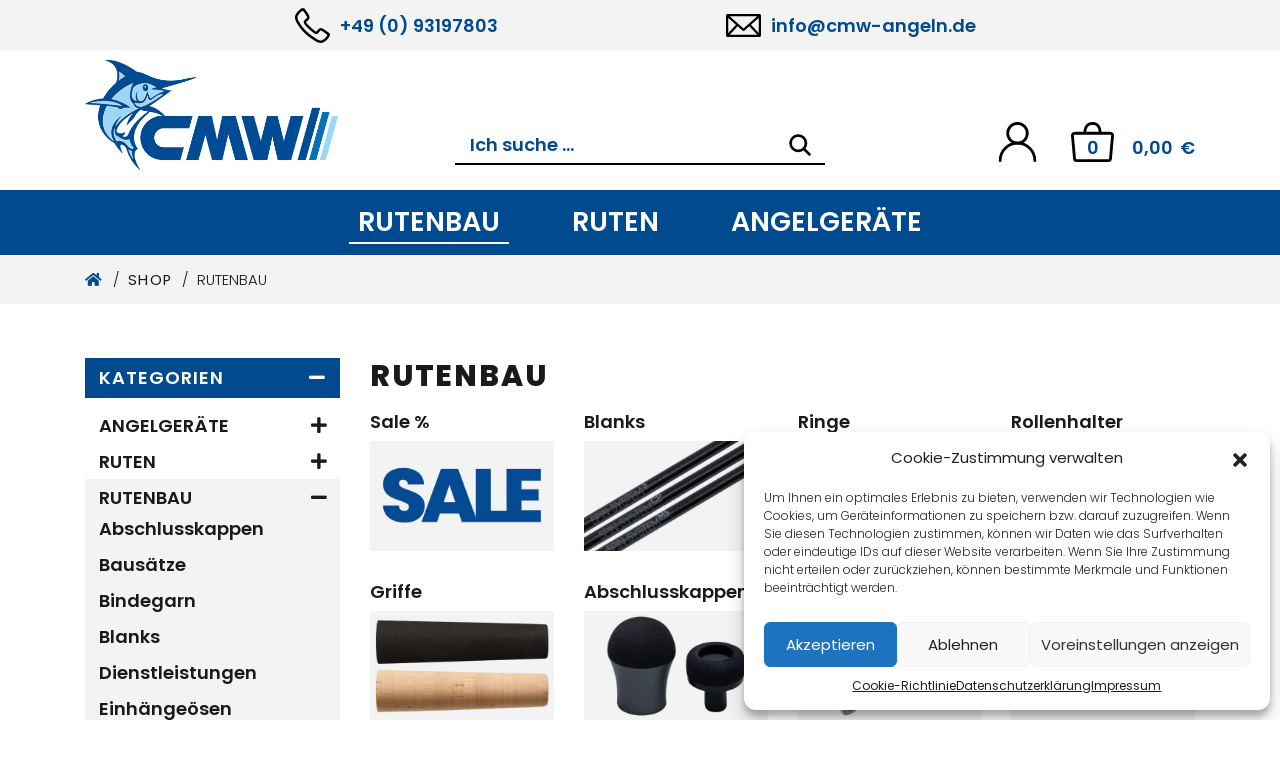

--- FILE ---
content_type: text/html; charset=UTF-8
request_url: https://www.cmw-angeln.de/produkt-kategorie/rutenbau/?orderby=date
body_size: 27829
content:
<!DOCTYPE html>
<html lang="de">
<head>
	<meta charset="UTF-8">
	<meta http-equiv="X-UA-Compatible" content="IE=edge">
	<meta name="viewport" content="width=device-width, initial-scale=1, shrink-to-fit=no">
	<meta name="mobile-web-app-capable" content="yes">
	<meta name="apple-mobile-web-app-capable" content="yes">
	<meta name="apple-mobile-web-app-title" content="CMW Rutenbau und Angelgeräte - Ihr Spezialist für Rutenbau und Angelgeräte seit 1985">
	<link rel="profile" href="http://gmpg.org/xfn/11">
	<title>Rutenbau &#8211; CMW Rutenbau und Angelgeräte</title>
<meta name='robots' content='max-image-preview:large, noindex, nofollow' />
	<style>img:is([sizes="auto" i], [sizes^="auto," i]) { contain-intrinsic-size: 3000px 1500px }</style>
	<link rel="alternate" type="application/rss+xml" title="CMW Rutenbau und Angelgeräte &raquo; Feed" href="https://www.cmw-angeln.de/feed/" />
<link rel="alternate" type="application/rss+xml" title="CMW Rutenbau und Angelgeräte &raquo; Kommentar-Feed" href="https://www.cmw-angeln.de/comments/feed/" />
<link rel="alternate" type="application/rss+xml" title="CMW Rutenbau und Angelgeräte &raquo; Rutenbau Kategorie Feed" href="https://www.cmw-angeln.de/produkt-kategorie/rutenbau/feed/" />
<script type="text/javascript">
/* <![CDATA[ */
window._wpemojiSettings = {"baseUrl":"https:\/\/s.w.org\/images\/core\/emoji\/16.0.1\/72x72\/","ext":".png","svgUrl":"https:\/\/s.w.org\/images\/core\/emoji\/16.0.1\/svg\/","svgExt":".svg","source":{"concatemoji":"https:\/\/www.cmw-angeln.de\/wp-includes\/js\/wp-emoji-release.min.js?ver=6.8.3"}};
/*! This file is auto-generated */
!function(s,n){var o,i,e;function c(e){try{var t={supportTests:e,timestamp:(new Date).valueOf()};sessionStorage.setItem(o,JSON.stringify(t))}catch(e){}}function p(e,t,n){e.clearRect(0,0,e.canvas.width,e.canvas.height),e.fillText(t,0,0);var t=new Uint32Array(e.getImageData(0,0,e.canvas.width,e.canvas.height).data),a=(e.clearRect(0,0,e.canvas.width,e.canvas.height),e.fillText(n,0,0),new Uint32Array(e.getImageData(0,0,e.canvas.width,e.canvas.height).data));return t.every(function(e,t){return e===a[t]})}function u(e,t){e.clearRect(0,0,e.canvas.width,e.canvas.height),e.fillText(t,0,0);for(var n=e.getImageData(16,16,1,1),a=0;a<n.data.length;a++)if(0!==n.data[a])return!1;return!0}function f(e,t,n,a){switch(t){case"flag":return n(e,"\ud83c\udff3\ufe0f\u200d\u26a7\ufe0f","\ud83c\udff3\ufe0f\u200b\u26a7\ufe0f")?!1:!n(e,"\ud83c\udde8\ud83c\uddf6","\ud83c\udde8\u200b\ud83c\uddf6")&&!n(e,"\ud83c\udff4\udb40\udc67\udb40\udc62\udb40\udc65\udb40\udc6e\udb40\udc67\udb40\udc7f","\ud83c\udff4\u200b\udb40\udc67\u200b\udb40\udc62\u200b\udb40\udc65\u200b\udb40\udc6e\u200b\udb40\udc67\u200b\udb40\udc7f");case"emoji":return!a(e,"\ud83e\udedf")}return!1}function g(e,t,n,a){var r="undefined"!=typeof WorkerGlobalScope&&self instanceof WorkerGlobalScope?new OffscreenCanvas(300,150):s.createElement("canvas"),o=r.getContext("2d",{willReadFrequently:!0}),i=(o.textBaseline="top",o.font="600 32px Arial",{});return e.forEach(function(e){i[e]=t(o,e,n,a)}),i}function t(e){var t=s.createElement("script");t.src=e,t.defer=!0,s.head.appendChild(t)}"undefined"!=typeof Promise&&(o="wpEmojiSettingsSupports",i=["flag","emoji"],n.supports={everything:!0,everythingExceptFlag:!0},e=new Promise(function(e){s.addEventListener("DOMContentLoaded",e,{once:!0})}),new Promise(function(t){var n=function(){try{var e=JSON.parse(sessionStorage.getItem(o));if("object"==typeof e&&"number"==typeof e.timestamp&&(new Date).valueOf()<e.timestamp+604800&&"object"==typeof e.supportTests)return e.supportTests}catch(e){}return null}();if(!n){if("undefined"!=typeof Worker&&"undefined"!=typeof OffscreenCanvas&&"undefined"!=typeof URL&&URL.createObjectURL&&"undefined"!=typeof Blob)try{var e="postMessage("+g.toString()+"("+[JSON.stringify(i),f.toString(),p.toString(),u.toString()].join(",")+"));",a=new Blob([e],{type:"text/javascript"}),r=new Worker(URL.createObjectURL(a),{name:"wpTestEmojiSupports"});return void(r.onmessage=function(e){c(n=e.data),r.terminate(),t(n)})}catch(e){}c(n=g(i,f,p,u))}t(n)}).then(function(e){for(var t in e)n.supports[t]=e[t],n.supports.everything=n.supports.everything&&n.supports[t],"flag"!==t&&(n.supports.everythingExceptFlag=n.supports.everythingExceptFlag&&n.supports[t]);n.supports.everythingExceptFlag=n.supports.everythingExceptFlag&&!n.supports.flag,n.DOMReady=!1,n.readyCallback=function(){n.DOMReady=!0}}).then(function(){return e}).then(function(){var e;n.supports.everything||(n.readyCallback(),(e=n.source||{}).concatemoji?t(e.concatemoji):e.wpemoji&&e.twemoji&&(t(e.twemoji),t(e.wpemoji)))}))}((window,document),window._wpemojiSettings);
/* ]]> */
</script>
<style id='wp-emoji-styles-inline-css' type='text/css'>

	img.wp-smiley, img.emoji {
		display: inline !important;
		border: none !important;
		box-shadow: none !important;
		height: 1em !important;
		width: 1em !important;
		margin: 0 0.07em !important;
		vertical-align: -0.1em !important;
		background: none !important;
		padding: 0 !important;
	}
</style>
<link rel='stylesheet' id='wp-block-library-css' href='https://www.cmw-angeln.de/wp-includes/css/dist/block-library/style.min.css?ver=6.8.3' type='text/css' media='all' />
<style id='classic-theme-styles-inline-css' type='text/css'>
/*! This file is auto-generated */
.wp-block-button__link{color:#fff;background-color:#32373c;border-radius:9999px;box-shadow:none;text-decoration:none;padding:calc(.667em + 2px) calc(1.333em + 2px);font-size:1.125em}.wp-block-file__button{background:#32373c;color:#fff;text-decoration:none}
</style>
<link rel='stylesheet' id='yith-wcan-shortcodes-css' href='https://www.cmw-angeln.de/wp-content/plugins/yith-woocommerce-ajax-navigation/assets/css/shortcodes.css?ver=5.12.0' type='text/css' media='all' />
<style id='yith-wcan-shortcodes-inline-css' type='text/css'>
:root{
	--yith-wcan-filters_colors_titles: #434343;
	--yith-wcan-filters_colors_background: #FFFFFF;
	--yith-wcan-filters_colors_accent: #A7144C;
	--yith-wcan-filters_colors_accent_r: 167;
	--yith-wcan-filters_colors_accent_g: 20;
	--yith-wcan-filters_colors_accent_b: 76;
	--yith-wcan-color_swatches_border_radius: 100%;
	--yith-wcan-color_swatches_size: 30px;
	--yith-wcan-labels_style_background: #FFFFFF;
	--yith-wcan-labels_style_background_hover: #A7144C;
	--yith-wcan-labels_style_background_active: #A7144C;
	--yith-wcan-labels_style_text: #434343;
	--yith-wcan-labels_style_text_hover: #FFFFFF;
	--yith-wcan-labels_style_text_active: #FFFFFF;
	--yith-wcan-anchors_style_text: #434343;
	--yith-wcan-anchors_style_text_hover: #A7144C;
	--yith-wcan-anchors_style_text_active: #A7144C;
}
</style>
<link rel='stylesheet' id='wp-bootstrap-blocks-styles-css' href='https://www.cmw-angeln.de/wp-content/plugins/wp-bootstrap-blocks/build/style-index.css?ver=5.2.1' type='text/css' media='all' />
<style id='global-styles-inline-css' type='text/css'>
:root{--wp--preset--aspect-ratio--square: 1;--wp--preset--aspect-ratio--4-3: 4/3;--wp--preset--aspect-ratio--3-4: 3/4;--wp--preset--aspect-ratio--3-2: 3/2;--wp--preset--aspect-ratio--2-3: 2/3;--wp--preset--aspect-ratio--16-9: 16/9;--wp--preset--aspect-ratio--9-16: 9/16;--wp--preset--color--black: #000000;--wp--preset--color--cyan-bluish-gray: #abb8c3;--wp--preset--color--white: #ffffff;--wp--preset--color--pale-pink: #f78da7;--wp--preset--color--vivid-red: #cf2e2e;--wp--preset--color--luminous-vivid-orange: #ff6900;--wp--preset--color--luminous-vivid-amber: #fcb900;--wp--preset--color--light-green-cyan: #7bdcb5;--wp--preset--color--vivid-green-cyan: #00d084;--wp--preset--color--pale-cyan-blue: #8ed1fc;--wp--preset--color--vivid-cyan-blue: #0693e3;--wp--preset--color--vivid-purple: #9b51e0;--wp--preset--gradient--vivid-cyan-blue-to-vivid-purple: linear-gradient(135deg,rgba(6,147,227,1) 0%,rgb(155,81,224) 100%);--wp--preset--gradient--light-green-cyan-to-vivid-green-cyan: linear-gradient(135deg,rgb(122,220,180) 0%,rgb(0,208,130) 100%);--wp--preset--gradient--luminous-vivid-amber-to-luminous-vivid-orange: linear-gradient(135deg,rgba(252,185,0,1) 0%,rgba(255,105,0,1) 100%);--wp--preset--gradient--luminous-vivid-orange-to-vivid-red: linear-gradient(135deg,rgba(255,105,0,1) 0%,rgb(207,46,46) 100%);--wp--preset--gradient--very-light-gray-to-cyan-bluish-gray: linear-gradient(135deg,rgb(238,238,238) 0%,rgb(169,184,195) 100%);--wp--preset--gradient--cool-to-warm-spectrum: linear-gradient(135deg,rgb(74,234,220) 0%,rgb(151,120,209) 20%,rgb(207,42,186) 40%,rgb(238,44,130) 60%,rgb(251,105,98) 80%,rgb(254,248,76) 100%);--wp--preset--gradient--blush-light-purple: linear-gradient(135deg,rgb(255,206,236) 0%,rgb(152,150,240) 100%);--wp--preset--gradient--blush-bordeaux: linear-gradient(135deg,rgb(254,205,165) 0%,rgb(254,45,45) 50%,rgb(107,0,62) 100%);--wp--preset--gradient--luminous-dusk: linear-gradient(135deg,rgb(255,203,112) 0%,rgb(199,81,192) 50%,rgb(65,88,208) 100%);--wp--preset--gradient--pale-ocean: linear-gradient(135deg,rgb(255,245,203) 0%,rgb(182,227,212) 50%,rgb(51,167,181) 100%);--wp--preset--gradient--electric-grass: linear-gradient(135deg,rgb(202,248,128) 0%,rgb(113,206,126) 100%);--wp--preset--gradient--midnight: linear-gradient(135deg,rgb(2,3,129) 0%,rgb(40,116,252) 100%);--wp--preset--font-size--small: 13px;--wp--preset--font-size--medium: 20px;--wp--preset--font-size--large: 36px;--wp--preset--font-size--x-large: 42px;--wp--preset--spacing--20: 0.44rem;--wp--preset--spacing--30: 0.67rem;--wp--preset--spacing--40: 1rem;--wp--preset--spacing--50: 1.5rem;--wp--preset--spacing--60: 2.25rem;--wp--preset--spacing--70: 3.38rem;--wp--preset--spacing--80: 5.06rem;--wp--preset--shadow--natural: 6px 6px 9px rgba(0, 0, 0, 0.2);--wp--preset--shadow--deep: 12px 12px 50px rgba(0, 0, 0, 0.4);--wp--preset--shadow--sharp: 6px 6px 0px rgba(0, 0, 0, 0.2);--wp--preset--shadow--outlined: 6px 6px 0px -3px rgba(255, 255, 255, 1), 6px 6px rgba(0, 0, 0, 1);--wp--preset--shadow--crisp: 6px 6px 0px rgba(0, 0, 0, 1);}:where(.is-layout-flex){gap: 0.5em;}:where(.is-layout-grid){gap: 0.5em;}body .is-layout-flex{display: flex;}.is-layout-flex{flex-wrap: wrap;align-items: center;}.is-layout-flex > :is(*, div){margin: 0;}body .is-layout-grid{display: grid;}.is-layout-grid > :is(*, div){margin: 0;}:where(.wp-block-columns.is-layout-flex){gap: 2em;}:where(.wp-block-columns.is-layout-grid){gap: 2em;}:where(.wp-block-post-template.is-layout-flex){gap: 1.25em;}:where(.wp-block-post-template.is-layout-grid){gap: 1.25em;}.has-black-color{color: var(--wp--preset--color--black) !important;}.has-cyan-bluish-gray-color{color: var(--wp--preset--color--cyan-bluish-gray) !important;}.has-white-color{color: var(--wp--preset--color--white) !important;}.has-pale-pink-color{color: var(--wp--preset--color--pale-pink) !important;}.has-vivid-red-color{color: var(--wp--preset--color--vivid-red) !important;}.has-luminous-vivid-orange-color{color: var(--wp--preset--color--luminous-vivid-orange) !important;}.has-luminous-vivid-amber-color{color: var(--wp--preset--color--luminous-vivid-amber) !important;}.has-light-green-cyan-color{color: var(--wp--preset--color--light-green-cyan) !important;}.has-vivid-green-cyan-color{color: var(--wp--preset--color--vivid-green-cyan) !important;}.has-pale-cyan-blue-color{color: var(--wp--preset--color--pale-cyan-blue) !important;}.has-vivid-cyan-blue-color{color: var(--wp--preset--color--vivid-cyan-blue) !important;}.has-vivid-purple-color{color: var(--wp--preset--color--vivid-purple) !important;}.has-black-background-color{background-color: var(--wp--preset--color--black) !important;}.has-cyan-bluish-gray-background-color{background-color: var(--wp--preset--color--cyan-bluish-gray) !important;}.has-white-background-color{background-color: var(--wp--preset--color--white) !important;}.has-pale-pink-background-color{background-color: var(--wp--preset--color--pale-pink) !important;}.has-vivid-red-background-color{background-color: var(--wp--preset--color--vivid-red) !important;}.has-luminous-vivid-orange-background-color{background-color: var(--wp--preset--color--luminous-vivid-orange) !important;}.has-luminous-vivid-amber-background-color{background-color: var(--wp--preset--color--luminous-vivid-amber) !important;}.has-light-green-cyan-background-color{background-color: var(--wp--preset--color--light-green-cyan) !important;}.has-vivid-green-cyan-background-color{background-color: var(--wp--preset--color--vivid-green-cyan) !important;}.has-pale-cyan-blue-background-color{background-color: var(--wp--preset--color--pale-cyan-blue) !important;}.has-vivid-cyan-blue-background-color{background-color: var(--wp--preset--color--vivid-cyan-blue) !important;}.has-vivid-purple-background-color{background-color: var(--wp--preset--color--vivid-purple) !important;}.has-black-border-color{border-color: var(--wp--preset--color--black) !important;}.has-cyan-bluish-gray-border-color{border-color: var(--wp--preset--color--cyan-bluish-gray) !important;}.has-white-border-color{border-color: var(--wp--preset--color--white) !important;}.has-pale-pink-border-color{border-color: var(--wp--preset--color--pale-pink) !important;}.has-vivid-red-border-color{border-color: var(--wp--preset--color--vivid-red) !important;}.has-luminous-vivid-orange-border-color{border-color: var(--wp--preset--color--luminous-vivid-orange) !important;}.has-luminous-vivid-amber-border-color{border-color: var(--wp--preset--color--luminous-vivid-amber) !important;}.has-light-green-cyan-border-color{border-color: var(--wp--preset--color--light-green-cyan) !important;}.has-vivid-green-cyan-border-color{border-color: var(--wp--preset--color--vivid-green-cyan) !important;}.has-pale-cyan-blue-border-color{border-color: var(--wp--preset--color--pale-cyan-blue) !important;}.has-vivid-cyan-blue-border-color{border-color: var(--wp--preset--color--vivid-cyan-blue) !important;}.has-vivid-purple-border-color{border-color: var(--wp--preset--color--vivid-purple) !important;}.has-vivid-cyan-blue-to-vivid-purple-gradient-background{background: var(--wp--preset--gradient--vivid-cyan-blue-to-vivid-purple) !important;}.has-light-green-cyan-to-vivid-green-cyan-gradient-background{background: var(--wp--preset--gradient--light-green-cyan-to-vivid-green-cyan) !important;}.has-luminous-vivid-amber-to-luminous-vivid-orange-gradient-background{background: var(--wp--preset--gradient--luminous-vivid-amber-to-luminous-vivid-orange) !important;}.has-luminous-vivid-orange-to-vivid-red-gradient-background{background: var(--wp--preset--gradient--luminous-vivid-orange-to-vivid-red) !important;}.has-very-light-gray-to-cyan-bluish-gray-gradient-background{background: var(--wp--preset--gradient--very-light-gray-to-cyan-bluish-gray) !important;}.has-cool-to-warm-spectrum-gradient-background{background: var(--wp--preset--gradient--cool-to-warm-spectrum) !important;}.has-blush-light-purple-gradient-background{background: var(--wp--preset--gradient--blush-light-purple) !important;}.has-blush-bordeaux-gradient-background{background: var(--wp--preset--gradient--blush-bordeaux) !important;}.has-luminous-dusk-gradient-background{background: var(--wp--preset--gradient--luminous-dusk) !important;}.has-pale-ocean-gradient-background{background: var(--wp--preset--gradient--pale-ocean) !important;}.has-electric-grass-gradient-background{background: var(--wp--preset--gradient--electric-grass) !important;}.has-midnight-gradient-background{background: var(--wp--preset--gradient--midnight) !important;}.has-small-font-size{font-size: var(--wp--preset--font-size--small) !important;}.has-medium-font-size{font-size: var(--wp--preset--font-size--medium) !important;}.has-large-font-size{font-size: var(--wp--preset--font-size--large) !important;}.has-x-large-font-size{font-size: var(--wp--preset--font-size--x-large) !important;}
:where(.wp-block-post-template.is-layout-flex){gap: 1.25em;}:where(.wp-block-post-template.is-layout-grid){gap: 1.25em;}
:where(.wp-block-columns.is-layout-flex){gap: 2em;}:where(.wp-block-columns.is-layout-grid){gap: 2em;}
:root :where(.wp-block-pullquote){font-size: 1.5em;line-height: 1.6;}
</style>
<link rel='stylesheet' id='pb-accordion-blocks-style-css' href='https://www.cmw-angeln.de/wp-content/plugins/accordion-blocks/build/index.css?ver=1.5.0' type='text/css' media='all' />
<link rel='stylesheet' id='contact-form-7-css' href='https://www.cmw-angeln.de/wp-content/plugins/contact-form-7/includes/css/styles.css?ver=6.1' type='text/css' media='all' />
<link rel='stylesheet' id='taxonomy-image-plugin-public-css' href='https://www.cmw-angeln.de/wp-content/plugins/taxonomy-images/css/style.css?ver=0.9.6' type='text/css' media='screen' />
<link rel='stylesheet' id='woocommerce-layout-css' href='https://www.cmw-angeln.de/wp-content/plugins/woocommerce/assets/css/woocommerce-layout.css?ver=9.9.6' type='text/css' media='all' />
<link rel='stylesheet' id='woocommerce-smallscreen-css' href='https://www.cmw-angeln.de/wp-content/plugins/woocommerce/assets/css/woocommerce-smallscreen.css?ver=9.9.6' type='text/css' media='only screen and (max-width: 768px)' />
<link rel='stylesheet' id='woocommerce-general-css' href='https://www.cmw-angeln.de/wp-content/plugins/woocommerce/assets/css/woocommerce.css?ver=9.9.6' type='text/css' media='all' />
<style id='woocommerce-inline-inline-css' type='text/css'>
.woocommerce form .form-row .required { visibility: visible; }
</style>
<link rel='stylesheet' id='wfpc-admin-css-css' href='https://www.cmw-angeln.de/wp-content/plugins/wp-forms-puzzle-captcha/assets/css/wfpc-puzzle-captcha.css?ver=6.8.3' type='text/css' media='all' />
<link rel='stylesheet' id='cmplz-general-css' href='https://www.cmw-angeln.de/wp-content/plugins/complianz-gdpr/assets/css/cookieblocker.min.css?ver=1751282060' type='text/css' media='all' />
<link rel='stylesheet' id='wc-bis-css-css' href='https://www.cmw-angeln.de/wp-content/plugins/woocommerce-back-in-stock-notifications/assets/css/frontend/woocommerce.css?ver=3.3.0' type='text/css' media='all' />
<link rel='stylesheet' id='yith-wcan-frontend-css' href='https://www.cmw-angeln.de/wp-content/plugins/yith-woocommerce-ajax-navigation/assets/css/frontend.css?ver=5.12.0' type='text/css' media='all' />
<link rel='stylesheet' id='brands-styles-css' href='https://www.cmw-angeln.de/wp-content/plugins/woocommerce/assets/css/brands.css?ver=9.9.6' type='text/css' media='all' />
<link rel='stylesheet' id='dgwt-wcas-style-css' href='https://www.cmw-angeln.de/wp-content/plugins/ajax-search-for-woocommerce/assets/css/style.min.css?ver=1.31.0' type='text/css' media='all' />
<link rel='stylesheet' id='understrap-core-styles-css' href='https://www.cmw-angeln.de/wp-content/themes/cmwruten/css/core.min.css?ver=1.1.10' type='text/css' media='all' />
<link rel='stylesheet' id='understrap-styles-css' href='https://www.cmw-angeln.de/wp-content/themes/cmwruten/css/theme.min.css?ver=1.1.10' type='text/css' media='all' />
<link rel='stylesheet' id='understrap-animate-styles-css' href='https://www.cmw-angeln.de/wp-content/themes/cmwruten/css/animate.min.css?ver=1.1.10' type='text/css' media='all' />
<link rel='stylesheet' id='woocommerce-gzd-layout-css' href='https://www.cmw-angeln.de/wp-content/plugins/woocommerce-germanized/build/static/layout-styles.css?ver=3.20.0' type='text/css' media='all' />
<style id='woocommerce-gzd-layout-inline-css' type='text/css'>
.woocommerce-checkout .shop_table { background-color: #eeeeee; } .product p.deposit-packaging-type { font-size: 1.25em !important; } p.woocommerce-shipping-destination { display: none; }
                .wc-gzd-nutri-score-value-a {
                    background: url(https://www.cmw-angeln.de/wp-content/plugins/woocommerce-germanized/assets/images/nutri-score-a.svg) no-repeat;
                }
                .wc-gzd-nutri-score-value-b {
                    background: url(https://www.cmw-angeln.de/wp-content/plugins/woocommerce-germanized/assets/images/nutri-score-b.svg) no-repeat;
                }
                .wc-gzd-nutri-score-value-c {
                    background: url(https://www.cmw-angeln.de/wp-content/plugins/woocommerce-germanized/assets/images/nutri-score-c.svg) no-repeat;
                }
                .wc-gzd-nutri-score-value-d {
                    background: url(https://www.cmw-angeln.de/wp-content/plugins/woocommerce-germanized/assets/images/nutri-score-d.svg) no-repeat;
                }
                .wc-gzd-nutri-score-value-e {
                    background: url(https://www.cmw-angeln.de/wp-content/plugins/woocommerce-germanized/assets/images/nutri-score-e.svg) no-repeat;
                }
            
</style>
<script type="text/javascript" src="https://www.cmw-angeln.de/wp-includes/js/jquery/jquery.min.js?ver=3.7.1" id="jquery-core-js"></script>
<script type="text/javascript" src="https://www.cmw-angeln.de/wp-includes/js/jquery/jquery-migrate.min.js?ver=3.4.1" id="jquery-migrate-js"></script>
<script type="text/javascript" src="https://www.cmw-angeln.de/wp-content/plugins/woocommerce/assets/js/accounting/accounting.min.js?ver=0.4.2" id="accounting-js"></script>
<script type="text/javascript" src="https://www.cmw-angeln.de/wp-content/plugins/woocommerce/assets/js/jquery-blockui/jquery.blockUI.min.js?ver=2.7.0-wc.9.9.6" id="jquery-blockui-js" defer="defer" data-wp-strategy="defer"></script>
<script type="text/javascript" id="wc-add-to-cart-js-extra">
/* <![CDATA[ */
var wc_add_to_cart_params = {"ajax_url":"\/wp-admin\/admin-ajax.php","wc_ajax_url":"\/?wc-ajax=%%endpoint%%","i18n_view_cart":"Warenkorb anzeigen","cart_url":"https:\/\/www.cmw-angeln.de\/warenkorb\/","is_cart":"","cart_redirect_after_add":"no"};
/* ]]> */
</script>
<script type="text/javascript" src="https://www.cmw-angeln.de/wp-content/plugins/woocommerce/assets/js/frontend/add-to-cart.min.js?ver=9.9.6" id="wc-add-to-cart-js" defer="defer" data-wp-strategy="defer"></script>
<script type="text/javascript" src="https://www.cmw-angeln.de/wp-content/plugins/woocommerce/assets/js/js-cookie/js.cookie.min.js?ver=2.1.4-wc.9.9.6" id="js-cookie-js" defer="defer" data-wp-strategy="defer"></script>
<script type="text/javascript" id="woocommerce-js-extra">
/* <![CDATA[ */
var woocommerce_params = {"ajax_url":"\/wp-admin\/admin-ajax.php","wc_ajax_url":"\/?wc-ajax=%%endpoint%%","i18n_password_show":"Passwort anzeigen","i18n_password_hide":"Passwort verbergen"};
/* ]]> */
</script>
<script type="text/javascript" src="https://www.cmw-angeln.de/wp-content/plugins/woocommerce/assets/js/frontend/woocommerce.min.js?ver=9.9.6" id="woocommerce-js" defer="defer" data-wp-strategy="defer"></script>
<script type="text/javascript" id="wc-cart-fragments-js-extra">
/* <![CDATA[ */
var wc_cart_fragments_params = {"ajax_url":"\/wp-admin\/admin-ajax.php","wc_ajax_url":"\/?wc-ajax=%%endpoint%%","cart_hash_key":"wc_cart_hash_8099d520bb8d1e3c5911675d7b795dbd","fragment_name":"wc_fragments_8099d520bb8d1e3c5911675d7b795dbd","request_timeout":"5000"};
/* ]]> */
</script>
<script type="text/javascript" src="https://www.cmw-angeln.de/wp-content/plugins/woocommerce/assets/js/frontend/cart-fragments.min.js?ver=9.9.6" id="wc-cart-fragments-js" defer="defer" data-wp-strategy="defer"></script>
<script type="text/javascript" id="wc-gzd-unit-price-observer-queue-js-extra">
/* <![CDATA[ */
var wc_gzd_unit_price_observer_queue_params = {"ajax_url":"\/wp-admin\/admin-ajax.php","wc_ajax_url":"\/?wc-ajax=%%endpoint%%","refresh_unit_price_nonce":"e8cd1f5b23"};
/* ]]> */
</script>
<script type="text/javascript" src="https://www.cmw-angeln.de/wp-content/plugins/woocommerce-germanized/build/static/unit-price-observer-queue.js?ver=3.20.0" id="wc-gzd-unit-price-observer-queue-js" defer="defer" data-wp-strategy="defer"></script>
<script type="text/javascript" id="wc-gzd-unit-price-observer-js-extra">
/* <![CDATA[ */
var wc_gzd_unit_price_observer_params = {"wrapper":".product","price_selector":{"p.price":{"is_total_price":false,"is_primary_selector":true,"quantity_selector":""}},"replace_price":"1","product_id":"49718","price_decimal_sep":",","price_thousand_sep":",","qty_selector":"input.quantity, input.qty","refresh_on_load":""};
/* ]]> */
</script>
<script type="text/javascript" src="https://www.cmw-angeln.de/wp-content/plugins/woocommerce-germanized/build/static/unit-price-observer.js?ver=3.20.0" id="wc-gzd-unit-price-observer-js" defer="defer" data-wp-strategy="defer"></script>
<link rel="https://api.w.org/" href="https://www.cmw-angeln.de/wp-json/" /><link rel="alternate" title="JSON" type="application/json" href="https://www.cmw-angeln.de/wp-json/wp/v2/product_cat/154" /><link rel="EditURI" type="application/rsd+xml" title="RSD" href="https://www.cmw-angeln.de/xmlrpc.php?rsd" />
<meta name="generator" content="WordPress 6.8.3" />
<meta name="generator" content="WooCommerce 9.9.6" />
			<style>.cmplz-hidden {
					display: none !important;
				}</style>		<style>
			.dgwt-wcas-ico-magnifier,.dgwt-wcas-ico-magnifier-handler{max-width:20px}.dgwt-wcas-search-wrapp{max-width:600px}		</style>
		<meta name="mobile-web-app-capable" content="yes">
<meta name="apple-mobile-web-app-capable" content="yes">
<meta name="apple-mobile-web-app-title" content="CMW Rutenbau und Angelgeräte - Ihr Spezialist für Rutenbau und Angelgeräte seit 1985">
	<noscript><style>.woocommerce-product-gallery{ opacity: 1 !important; }</style></noscript>
	<style type="text/css">.recentcomments a{display:inline !important;padding:0 !important;margin:0 !important;}</style><link rel="icon" href="https://www.cmw-angeln.de/wp-content/uploads/2021/02/cropped-CMW_4C_Angeln_Logo-i-32x32.png" sizes="32x32" />
<link rel="icon" href="https://www.cmw-angeln.de/wp-content/uploads/2021/02/cropped-CMW_4C_Angeln_Logo-i-192x192.png" sizes="192x192" />
<link rel="apple-touch-icon" href="https://www.cmw-angeln.de/wp-content/uploads/2021/02/cropped-CMW_4C_Angeln_Logo-i-180x180.png" />
<meta name="msapplication-TileImage" content="https://www.cmw-angeln.de/wp-content/uploads/2021/02/cropped-CMW_4C_Angeln_Logo-i-270x270.png" />
	<script type="text/javascript" src="https://www.cmw-angeln.de/wp-content/themes/cmwruten/js/modernizr.min.js"></script>
	<meta name="google-site-verification" content="QZU3iDqFhhXmwDzQcgNeU2eUg2GRgOQSFryB5lzFyJ4" /></head>

<body data-cmplz=1 class="archive tax-product_cat term-rutenbau term-154 wp-custom-logo wp-theme-cmwruten theme-cmwruten woocommerce woocommerce-page woocommerce-no-js yith-wcan-free filtered hfeed">

<div id="preloader">
	<div class="loader"></div>
</div>

<!-- Popup -->

<div class="hfeed site" id="page">

	<!-- ******************* The Navbar Area ******************* -->
	<div class="wrapper-fluid wrapper-navbar" id="wrapper-navbar">
		
		<a class="skip-link screen-reader-text sr-only" href="#content">Zum Inhalt springen</a>
		
		<nav id="topnav-wrapper">
			<div class="container">
			<div class="topnav"><ul id="top-menu" class="navbar-nav align-items-center"><li itemscope="itemscope" itemtype="https://www.schema.org/SiteNavigationElement" id="menu-item-10418" class="phone d-none d-lg-block menu-item menu-item-type-custom menu-item-object-custom menu-item-10418 nav-item"><a title="+49 (0) 93197803" href="tel:+4993197803" class="nav-link">+49 (0) 93197803</a></li>
<li itemscope="itemscope" itemtype="https://www.schema.org/SiteNavigationElement" id="menu-item-10419" class="mail d-none d-lg-block menu-item menu-item-type-custom menu-item-object-custom menu-item-10419 nav-item"><a title="info@cmw-angeln.de" href="mailto:info@cmw-angeln.de" class="nav-link">info@cmw-angeln.de</a></li>
<li itemscope="itemscope" itemtype="https://www.schema.org/SiteNavigationElement" id="menu-item-797" class="d-lg-none menu-item menu-item-type-post_type menu-item-object-page menu-item-797 nav-item"><a title="Kontakt" href="https://www.cmw-angeln.de/kontakt/" class="nav-link">Kontakt</a></li>
<li itemscope="itemscope" itemtype="https://www.schema.org/SiteNavigationElement" id="menu-item-798" class="d-lg-none menu-item menu-item-type-post_type menu-item-object-page menu-item-798 nav-item"><a title="Mein Konto" href="https://www.cmw-angeln.de/mein-konto/" class="nav-link">Mein Konto</a></li>
<li itemscope="itemscope" itemtype="https://www.schema.org/SiteNavigationElement" id="menu-item-804" class="d-lg-none menu-item menu-item-type-post_type menu-item-object-page menu-item-privacy-policy menu-item-804 nav-item"><a title="Datenschutzerklärung" href="https://www.cmw-angeln.de/datenschutzerklaerung/" class="nav-link">Datenschutzerklärung</a></li>
<li itemscope="itemscope" itemtype="https://www.schema.org/SiteNavigationElement" id="menu-item-800" class="d-lg-none menu-item menu-item-type-post_type menu-item-object-page menu-item-800 nav-item"><a title="Impressum" href="https://www.cmw-angeln.de/impressum/" class="nav-link">Impressum</a></li>
<li itemscope="itemscope" itemtype="https://www.schema.org/SiteNavigationElement" id="menu-item-799" class="d-lg-none menu-item menu-item-type-post_type menu-item-object-page menu-item-799 nav-item"><a title="Allgemeine Geschäftsbedingungen mit Kundeninformationen" href="https://www.cmw-angeln.de/agb/" class="nav-link">Allgemeine Geschäftsbedingungen mit Kundeninformationen</a></li>
<li class="social-icons-wrapper d-lg-none menu-item menu-item-type-custom menu-item-object-custom"><div class="social-icons">
					<a target="_blank" title="Facebook" class="icon1-class fab fa-facebook-f" href="https://www.facebook.com/cmwrutenbau"></a>
					<a target="_blank" title="Instagram" class="icon2-class fab fa-instagram" href="https://www.instagram.com/cmw_rutenbau/"></a>
					<a target="_blank" title="Youtube" class="icon3-class fab fa-youtube" href="https://www.youtube.com/channel/UChzDpgTwVHqu3gVZ0MrBy3Q"></a>
				</div></li></li>
</ul></div>			</div><!-- .container -->
		</nav>
		
		<nav id="middlenav-wrapper">
			<!-- Your site title as branding in the menu -->

						<div class="container">
										<a href="https://www.cmw-angeln.de/" class="logo-top-brand" rel="home" itemprop="url" aria-label="CMW Rutenbau und Angelgeräte">
					<img src="https://www.cmw-angeln.de/wp-content/uploads/2021/05/CMW_4C_Angeln_Logo.png" class="" id="logo-top" alt="CMW Rutenbau und Angelgeräte" itemprop="logo" alt="CMW Rutenbau und Angelgeräte">
				</a>
			<!-- end custom logo -->
			
				<div class="search"><div  class="dgwt-wcas-search-wrapp dgwt-wcas-has-submit woocommerce dgwt-wcas-style-solaris js-dgwt-wcas-layout-classic dgwt-wcas-layout-classic js-dgwt-wcas-mobile-overlay-disabled">
		<form class="dgwt-wcas-search-form" role="search" action="https://www.cmw-angeln.de/" method="get">
		<div class="dgwt-wcas-sf-wrapp">
						<label class="screen-reader-text"
				   for="dgwt-wcas-search-input-1">Products search</label>

			<input id="dgwt-wcas-search-input-1"
				   type="search"
				   class="dgwt-wcas-search-input"
				   name="s"
				   value=""
				   placeholder="Ich suche ..."
				   autocomplete="off"
							/>
			<div class="dgwt-wcas-preloader"></div>

			<div class="dgwt-wcas-voice-search"></div>

							<button type="submit"
						aria-label="Search"
						class="dgwt-wcas-search-submit">				<svg class="dgwt-wcas-ico-magnifier" xmlns="http://www.w3.org/2000/svg"
					 xmlns:xlink="http://www.w3.org/1999/xlink" x="0px" y="0px"
					 viewBox="0 0 51.539 51.361" xml:space="preserve">
		             <path 						 d="M51.539,49.356L37.247,35.065c3.273-3.74,5.272-8.623,5.272-13.983c0-11.742-9.518-21.26-21.26-21.26 S0,9.339,0,21.082s9.518,21.26,21.26,21.26c5.361,0,10.244-1.999,13.983-5.272l14.292,14.292L51.539,49.356z M2.835,21.082 c0-10.176,8.249-18.425,18.425-18.425s18.425,8.249,18.425,18.425S31.436,39.507,21.26,39.507S2.835,31.258,2.835,21.082z"/>
				</svg>
				</button>
			
			<input type="hidden" name="post_type" value="product"/>
			<input type="hidden" name="dgwt_wcas" value="1"/>

			
					</div>
	</form>
</div>
</div>
				
				<div class="user-cart">
					<div class="user-link">
						<a href="/mein-konto" title="Mein Konto">
							<svg xmlns="http://www.w3.org/2000/svg" xmlns:xlink="http://www.w3.org/1999/xlink" viewBox="0 0 18.912205 20.06328" height="20.06328mm" width="18.912205mm">
								<g transform="translate(-102.82451,-94.305034)" id="layer1">
									<g transform="matrix(0.35277777,0,0,-0.35277777,117.22646,99.956534)" id="g360">
									  <path class="user-icon-svg" id="path362" style="stroke-linecap:butt;stroke-linejoin:miter;stroke-miterlimit:10;stroke-dasharray:none;" d="m 0,0 c 0,-7.743 -6.276,-14.02 -14.02,-14.02 -7.743,0 -14.019,6.277 -14.019,14.02 0,7.743 6.276,14.02 14.019,14.02 C -6.276,14.02 0,7.743 0,0 Z" />
									</g>
									<g transform="matrix(0.35277777,0,0,-0.35277777,103.53014,113.65271)" id="g364">
									  <path class="user-icon-svg" id="path366" style="stroke-linecap:round;stroke-linejoin:miter;stroke-miterlimit:10;stroke-dasharray:none;" d="M 0,0 C 0,13.699 11.105,24.804 24.805,24.804 38.504,24.804 49.609,13.699 49.609,0" />
									</g>
								</g>
							</svg>
						</a>
					</div>
							<div class="mini-cart">
			<div class="cart-head">
				<div class="cart-icon">

					<svg xmlns="http://www.w3.org/2000/svg" xmlns:xlink="http://www.w3.org/1999/xlink" viewBox="0 0 21.328478 20.053225" height="20.053225mm" width="21.328478mm">
						<g transform="translate(-95.169096,-138.80672)" id="layer1">
							<g transform="matrix(0.35277777,0,0,-0.35277777,101.98141,144.45822)" id="g368">
								<path class="cart-icon-svg" id="path370" style="stroke-linecap:butt;stroke-linejoin:miter;stroke-miterlimit:10;stroke-dasharray:none" d="m 0,0 c 0,6.325 2.325,14.02 10.919,14.02 8.695,0 10.92,-7.695 10.92,-14.02" />
							</g>
							<g transform="matrix(0.35277777,0,0,-0.35277777,113.69335,158.15439)" id="g372">
								<path class="cart-icon-svg" id="path374" style="stroke-linecap:butt;stroke-linejoin:miter;stroke-miterlimit:10;stroke-dasharray:none" d="m 0,0 h -44.561 c -1.552,0 -2.849,1.185 -2.988,2.732 l -2.949,32.822 c -0.157,1.757 1.226,3.27 2.989,3.27 H 2.949 c 1.763,0 3.147,-1.513 2.988,-3.27 L 2.989,2.732 C 2.85,1.185 1.554,0 0,0 Z" />
							</g>
						</g>
					</svg>
					<span class="cart-items">0</span>			
				</div>
				<div class="total-sum">
					<span class="woocommerce-Price-amount amount"><bdi>0,00<span class="woocommerce-Price-currencySymbol">&euro;</span></bdi></span>				</div>
			</div>
			<div class="cart-popup widget_shopping_cart">
				<div class="cart-popup-inner">
				<div class="total-count">
					<span>0 items</span>
					<a class="float-right" href="https://www.cmw-angeln.de/warenkorb/" title="Einkaufswagen ansehen">Warenkorb</a>
				</div>
				<div class="widget_shopping_cart_content"><!-- by Woo filled --></div>
				</div>
			</div>
		</div>
						</div>
						</div><!-- .container -->
					</nav>
		
		<nav id="mainnav" class="navbar navbar-expand-lg">
						<div class="container">
						
			<!-- Your site title as branding in the menu -->
							<a href="https://www.cmw-angeln.de/" class="navbar-brand custom-logo-link" rel="home" itemprop="url" aria-label="CMW Rutenbau und Angelgeräte">
					<img src="https://www.cmw-angeln.de/wp-content/uploads/2021/05/CMW_4C_Angeln_Logo.png" class="img-fluid align-self-center" id="logo" alt="CMW Rutenbau und Angelgeräte" itemprop="logo">
					<img src="https://www.cmw-angeln.de/wp-content/uploads/2021/05/CMW_4C_Angeln_Logo.png" class="img-fluid align-self-center" id="logo-scrolled" itemprop="logo" alt="CMW Rutenbau und Angelgeräte">
				</a>
			<!-- end custom logo -->
			<div class="user-link d-lg-none d-block">
				<a href="/mein-konto" title="Mein Konto">
					<svg xmlns="http://www.w3.org/2000/svg" xmlns:xlink="http://www.w3.org/1999/xlink" viewBox="0 0 18.912205 20.06328" height="20.06328mm" width="18.912205mm">
						<g transform="translate(-102.82451,-94.305034)" id="layer1">
							<g transform="matrix(0.35277777,0,0,-0.35277777,117.22646,99.956534)" id="g360">
							  <path class="user-icon-svg" id="path362" style="stroke-linecap:butt;stroke-linejoin:miter;stroke-miterlimit:10;stroke-dasharray:none;" d="m 0,0 c 0,-7.743 -6.276,-14.02 -14.02,-14.02 -7.743,0 -14.019,6.277 -14.019,14.02 0,7.743 6.276,14.02 14.019,14.02 C -6.276,14.02 0,7.743 0,0 Z" />
							</g>
							<g transform="matrix(0.35277777,0,0,-0.35277777,103.53014,113.65271)" id="g364">
							  <path class="user-icon-svg" id="path366" style="stroke-linecap:round;stroke-linejoin:miter;stroke-miterlimit:10;stroke-dasharray:none;" d="M 0,0 C 0,13.699 11.105,24.804 24.805,24.804 38.504,24.804 49.609,13.699 49.609,0" />
							</g>
						</g>
					</svg>
				</a>
			</div>
			<div class="mobile-mini-cart d-lg-none d-block">
						<div class="mini-cart">
			<div class="cart-head">
				<div class="cart-icon">

					<svg xmlns="http://www.w3.org/2000/svg" xmlns:xlink="http://www.w3.org/1999/xlink" viewBox="0 0 21.328478 20.053225" height="20.053225mm" width="21.328478mm">
						<g transform="translate(-95.169096,-138.80672)" id="layer1">
							<g transform="matrix(0.35277777,0,0,-0.35277777,101.98141,144.45822)" id="g368">
								<path class="cart-icon-svg" id="path370" style="stroke-linecap:butt;stroke-linejoin:miter;stroke-miterlimit:10;stroke-dasharray:none" d="m 0,0 c 0,6.325 2.325,14.02 10.919,14.02 8.695,0 10.92,-7.695 10.92,-14.02" />
							</g>
							<g transform="matrix(0.35277777,0,0,-0.35277777,113.69335,158.15439)" id="g372">
								<path class="cart-icon-svg" id="path374" style="stroke-linecap:butt;stroke-linejoin:miter;stroke-miterlimit:10;stroke-dasharray:none" d="m 0,0 h -44.561 c -1.552,0 -2.849,1.185 -2.988,2.732 l -2.949,32.822 c -0.157,1.757 1.226,3.27 2.989,3.27 H 2.949 c 1.763,0 3.147,-1.513 2.988,-3.27 L 2.989,2.732 C 2.85,1.185 1.554,0 0,0 Z" />
							</g>
						</g>
					</svg>
					<span class="cart-items">0</span>			
				</div>
				<div class="total-sum">
					<span class="woocommerce-Price-amount amount"><bdi>0,00<span class="woocommerce-Price-currencySymbol">&euro;</span></bdi></span>				</div>
			</div>
			<div class="cart-popup widget_shopping_cart">
				<div class="cart-popup-inner">
				<div class="total-count">
					<span>0 items</span>
					<a class="float-right" href="https://www.cmw-angeln.de/warenkorb/" title="Einkaufswagen ansehen">Warenkorb</a>
				</div>
				<div class="widget_shopping_cart_content"><!-- by Woo filled --></div>
				</div>
			</div>
		</div>
					</div>
			<button class="navbar-toggler" type="button" aria-label="Toggle navigation">
				<i class="fas fa-bars icon-close"></i>
			</button>
			<div id="navbarNavMain" class="">
				<a class="close-toggler" href="javascript:void(0);"><i class="fas fa-times"></i></a>
								<!-- The WordPress Menu goes here -->
				<div class="mainmenu"><ul id="main-menu" class="navbar-nav"><li itemscope="itemscope" itemtype="https://www.schema.org/SiteNavigationElement" id="menu-item-1714" class="menu-item menu-item-type-taxonomy menu-item-object-product_cat current-menu-item active menu-item-1714 nav-item"><a title="Rutenbau" href="https://www.cmw-angeln.de/produkt-kategorie/rutenbau/" class="nav-link">Rutenbau</a></li>
<li itemscope="itemscope" itemtype="https://www.schema.org/SiteNavigationElement" id="menu-item-9746" class="menu-item menu-item-type-post_type menu-item-object-page menu-item-9746 nav-item"><a title="Ruten" href="https://www.cmw-angeln.de/ruten/" class="nav-link">Ruten</a></li>
<li itemscope="itemscope" itemtype="https://www.schema.org/SiteNavigationElement" id="menu-item-1711" class="menu-item menu-item-type-taxonomy menu-item-object-product_cat menu-item-1711 nav-item"><a title="Angelgeräte" href="https://www.cmw-angeln.de/produkt-kategorie/angelgeraete/" class="nav-link">Angelgeräte</a></li>
</ul></div>				<hr class="d-block d-lg-none">
				<div class="topnav"><ul id="top-menu-mobile" class="navbar-nav"><li itemscope="itemscope" itemtype="https://www.schema.org/SiteNavigationElement" class="phone d-none d-lg-block menu-item menu-item-type-custom menu-item-object-custom menu-item-10418 nav-item"><a title="+49 (0) 93197803" href="tel:+4993197803" class="nav-link">+49 (0) 93197803</a></li>
<li itemscope="itemscope" itemtype="https://www.schema.org/SiteNavigationElement" class="mail d-none d-lg-block menu-item menu-item-type-custom menu-item-object-custom menu-item-10419 nav-item"><a title="info@cmw-angeln.de" href="mailto:info@cmw-angeln.de" class="nav-link">info@cmw-angeln.de</a></li>
<li itemscope="itemscope" itemtype="https://www.schema.org/SiteNavigationElement" class="d-lg-none menu-item menu-item-type-post_type menu-item-object-page menu-item-797 nav-item"><a title="Kontakt" href="https://www.cmw-angeln.de/kontakt/" class="nav-link">Kontakt</a></li>
<li itemscope="itemscope" itemtype="https://www.schema.org/SiteNavigationElement" class="d-lg-none menu-item menu-item-type-post_type menu-item-object-page menu-item-798 nav-item"><a title="Mein Konto" href="https://www.cmw-angeln.de/mein-konto/" class="nav-link">Mein Konto</a></li>
<li itemscope="itemscope" itemtype="https://www.schema.org/SiteNavigationElement" class="d-lg-none menu-item menu-item-type-post_type menu-item-object-page menu-item-privacy-policy menu-item-804 nav-item"><a title="Datenschutzerklärung" href="https://www.cmw-angeln.de/datenschutzerklaerung/" class="nav-link">Datenschutzerklärung</a></li>
<li itemscope="itemscope" itemtype="https://www.schema.org/SiteNavigationElement" class="d-lg-none menu-item menu-item-type-post_type menu-item-object-page menu-item-800 nav-item"><a title="Impressum" href="https://www.cmw-angeln.de/impressum/" class="nav-link">Impressum</a></li>
<li itemscope="itemscope" itemtype="https://www.schema.org/SiteNavigationElement" class="d-lg-none menu-item menu-item-type-post_type menu-item-object-page menu-item-799 nav-item"><a title="Allgemeine Geschäftsbedingungen mit Kundeninformationen" href="https://www.cmw-angeln.de/agb/" class="nav-link">Allgemeine Geschäftsbedingungen mit Kundeninformationen</a></li>
<li class="social-icons-wrapper d-lg-none menu-item menu-item-type-custom menu-item-object-custom"><div class="social-icons">
					<a target="_blank" title="Facebook" class="icon1-class fab fa-facebook-f" href="https://www.facebook.com/cmwrutenbau"></a>
					<a target="_blank" title="Instagram" class="icon2-class fab fa-instagram" href="https://www.instagram.com/cmw_rutenbau/"></a>
					<a target="_blank" title="Youtube" class="icon3-class fab fa-youtube" href="https://www.youtube.com/channel/UChzDpgTwVHqu3gVZ0MrBy3Q"></a>
				</div></li></li>
</ul></div>			
			</div>
			
						</div><!-- .container -->
				
		</nav><!-- .site-navigation -->
		<div class="mobile-search-bar d-lg-none">
			<div class="search"><div  class="dgwt-wcas-search-wrapp dgwt-wcas-has-submit woocommerce dgwt-wcas-style-solaris js-dgwt-wcas-layout-classic dgwt-wcas-layout-classic js-dgwt-wcas-mobile-overlay-disabled">
		<form class="dgwt-wcas-search-form" role="search" action="https://www.cmw-angeln.de/" method="get">
		<div class="dgwt-wcas-sf-wrapp">
						<label class="screen-reader-text"
				   for="dgwt-wcas-search-input-2">Products search</label>

			<input id="dgwt-wcas-search-input-2"
				   type="search"
				   class="dgwt-wcas-search-input"
				   name="s"
				   value=""
				   placeholder="Ich suche ..."
				   autocomplete="off"
							/>
			<div class="dgwt-wcas-preloader"></div>

			<div class="dgwt-wcas-voice-search"></div>

							<button type="submit"
						aria-label="Search"
						class="dgwt-wcas-search-submit">				<svg class="dgwt-wcas-ico-magnifier" xmlns="http://www.w3.org/2000/svg"
					 xmlns:xlink="http://www.w3.org/1999/xlink" x="0px" y="0px"
					 viewBox="0 0 51.539 51.361" xml:space="preserve">
		             <path 						 d="M51.539,49.356L37.247,35.065c3.273-3.74,5.272-8.623,5.272-13.983c0-11.742-9.518-21.26-21.26-21.26 S0,9.339,0,21.082s9.518,21.26,21.26,21.26c5.361,0,10.244-1.999,13.983-5.272l14.292,14.292L51.539,49.356z M2.835,21.082 c0-10.176,8.249-18.425,18.425-18.425s18.425,8.249,18.425,18.425S31.436,39.507,21.26,39.507S2.835,31.258,2.835,21.082z"/>
				</svg>
				</button>
			
			<input type="hidden" name="post_type" value="product"/>
			<input type="hidden" name="dgwt_wcas" value="1"/>

			
					</div>
	</form>
</div>
</div>
		</div>

	</div><!-- .wrapper-navbar end -->
	
		
	<header class="page_header_no_image product">
		<nav class="nav-breadcrumb" aria-label="breadcrumb" itemprop="breadcrumb"><div class="container"><ul class="breadcrumb"><li class="breadcrumb-item"><a href="https://www.cmw-angeln.de" title="Startseite"><i class="fas fa-home"></i></a></li><li class="breadcrumb-item"><a href="https://www.cmw-angeln.de/shop/">Shop</a></li><li class="breadcrumb-item">Rutenbau</li></ul></div></nav>	</header>

	<div class="wrapper" id="woocommerce-wrapper"><div class="container" id="content" tabindex="-1"><div class="row"><div class="col-lg-9 order-2 content-area" id="primary"><main class="site-main" id="main"><header class="woocommerce-products-header">
			<h1 class="woocommerce-products-header__title page-title">Rutenbau</h1>
		
				<div class="row sub-category-overview">
						<div class="sub-category-item col-lg-3 col-md-4 col-6">
					<a href="https://www.cmw-angeln.de/produkt-kategorie/rutenbau/sale-2/">
						<h6 class="sub-category-title">Sale %</h6>
						<div title="Sale %" class="sub-category-img">
							<div class="sub-category-bg-img" style="background-image:url('https://www.cmw-angeln.de/wp-content/uploads/2023/05/SALE.jpg');"></div>
						</div>
					</a>
				</div>
								<div class="sub-category-item col-lg-3 col-md-4 col-6">
					<a href="https://www.cmw-angeln.de/produkt-kategorie/rutenbau/blanks/">
						<h6 class="sub-category-title">Blanks</h6>
						<div title="Blanks" class="sub-category-img">
							<div class="sub-category-bg-img" style="background-image:url('https://www.cmw-angeln.de/wp-content/uploads/2023/05/Blanks.jpg');"></div>
						</div>
					</a>
				</div>
								<div class="sub-category-item col-lg-3 col-md-4 col-6">
					<a href="https://www.cmw-angeln.de/produkt-kategorie/rutenbau/ringe/">
						<h6 class="sub-category-title">Ringe</h6>
						<div title="Ringe" class="sub-category-img">
							<div class="sub-category-bg-img" style="background-image:url('https://www.cmw-angeln.de/wp-content/uploads/2023/05/Ringe.jpg');"></div>
						</div>
					</a>
				</div>
								<div class="sub-category-item col-lg-3 col-md-4 col-6">
					<a href="https://www.cmw-angeln.de/produkt-kategorie/rutenbau/rollenhalter/">
						<h6 class="sub-category-title">Rollenhalter</h6>
						<div title="Rollenhalter" class="sub-category-img">
							<div class="sub-category-bg-img" style="background-image:url('https://www.cmw-angeln.de/wp-content/uploads/2023/05/Rollenhalter.jpg');"></div>
						</div>
					</a>
				</div>
								<div class="sub-category-item col-lg-3 col-md-4 col-6">
					<a href="https://www.cmw-angeln.de/produkt-kategorie/rutenbau/griffe/">
						<h6 class="sub-category-title">Griffe</h6>
						<div title="Griffe" class="sub-category-img">
							<div class="sub-category-bg-img" style="background-image:url('https://www.cmw-angeln.de/wp-content/uploads/2023/05/Griffe.jpg');"></div>
						</div>
					</a>
				</div>
								<div class="sub-category-item col-lg-3 col-md-4 col-6">
					<a href="https://www.cmw-angeln.de/produkt-kategorie/rutenbau/abschlusskappen/">
						<h6 class="sub-category-title">Abschlusskappen</h6>
						<div title="Abschlusskappen" class="sub-category-img">
							<div class="sub-category-bg-img" style="background-image:url('https://www.cmw-angeln.de/wp-content/uploads/2023/05/Abschlusskappen.jpg');"></div>
						</div>
					</a>
				</div>
								<div class="sub-category-item col-lg-3 col-md-4 col-6">
					<a href="https://www.cmw-angeln.de/produkt-kategorie/rutenbau/bindegarn/">
						<h6 class="sub-category-title">Bindegarn</h6>
						<div title="Bindegarn" class="sub-category-img">
							<div class="sub-category-bg-img" style="background-image:url('https://www.cmw-angeln.de/wp-content/uploads/2023/05/Bindegarn.jpg');"></div>
						</div>
					</a>
				</div>
								<div class="sub-category-item col-lg-3 col-md-4 col-6">
					<a href="https://www.cmw-angeln.de/produkt-kategorie/rutenbau/einhaengeoesen/">
						<h6 class="sub-category-title">Einhängeösen</h6>
						<div title="Einhängeösen" class="sub-category-img">
							<div class="sub-category-bg-img" style="background-image:url('https://www.cmw-angeln.de/wp-content/uploads/2023/05/Einhaengeoesen-Hook-Keeper.jpg');"></div>
						</div>
					</a>
				</div>
								<div class="sub-category-item col-lg-3 col-md-4 col-6">
					<a href="https://www.cmw-angeln.de/produkt-kategorie/rutenbau/lack-kleber/">
						<h6 class="sub-category-title">Lack &amp; Kleber</h6>
						<div title="Lack &amp; Kleber" class="sub-category-img">
							<div class="sub-category-bg-img" style="background-image:url('https://www.cmw-angeln.de/wp-content/uploads/2023/05/Rutenbaulack-und-Rutenbaukleber.jpg');"></div>
						</div>
					</a>
				</div>
								<div class="sub-category-item col-lg-3 col-md-4 col-6">
					<a href="https://www.cmw-angeln.de/produkt-kategorie/rutenbau/rutenbauzubehoer/">
						<h6 class="sub-category-title">Rutenbauzubehör</h6>
						<div title="Rutenbauzubehör" class="sub-category-img">
							<div class="sub-category-bg-img" style="background-image:url('https://www.cmw-angeln.de/wp-content/uploads/2023/05/Rutenbauzubehoer.jpg');"></div>
						</div>
					</a>
				</div>
								<div class="sub-category-item col-lg-3 col-md-4 col-6">
					<a href="https://www.cmw-angeln.de/produkt-kategorie/rutenbau/winding-checks-schmuckringe/">
						<h6 class="sub-category-title">Winding Checks/Schmuckringe</h6>
						<div title="Winding Checks/Schmuckringe" class="sub-category-img">
							<div class="sub-category-bg-img" style="background-image:url('https://www.cmw-angeln.de/wp-content/uploads/2023/05/Winding-Ckecks-und-Schmuckringe.jpg');"></div>
						</div>
					</a>
				</div>
								<div class="sub-category-item col-lg-3 col-md-4 col-6">
					<a href="https://www.cmw-angeln.de/produkt-kategorie/rutenbau/dienstleistungen/">
						<h6 class="sub-category-title">Dienstleistungen</h6>
						<div title="Dienstleistungen" class="sub-category-img">
							<div class="sub-category-bg-img" style="background-image:url('https://www.cmw-angeln.de/wp-content/uploads/2023/05/Dienstleistungen-2.jpg');"></div>
						</div>
					</a>
				</div>
								<div class="sub-category-item col-lg-3 col-md-4 col-6">
					<a href="https://www.cmw-angeln.de/produkt-kategorie/rutenbau/bausaetze/">
						<h6 class="sub-category-title">Bausätze</h6>
						<div title="Bausätze" class="sub-category-img">
							<div class="sub-category-bg-img" style="background-image:url('https://www.cmw-angeln.de/wp-content/uploads/2023/05/Rutenbausaetze.jpg');"></div>
						</div>
					</a>
				</div>
							</div>
		</header>
<div class="woocommerce-notices-wrapper"></div><div class="sort-container">
<form class="woocommerce-ordering" method="get">
		<select
		name="orderby"
		class="orderby custom-select"
					aria-label="Shop-Reihenfolge"
			>
					<option value="popularity" >Nach Beliebtheit sortiert</option>
					<option value="date"  selected='selected'>Sortieren nach neuesten</option>
					<option value="price" >Nach Preis sortiert: aufsteigend</option>
					<option value="price-desc" >Nach Preis sortiert: absteigend</option>
			</select>
	<input type="hidden" name="paged" value="1" />
	</form>
</div>
<div class="result-count-container">
<p class="woocommerce-result-count" role="alert" aria-relevant="all" data-is-sorted-by="true">
	1&ndash;20 von 640 Ergebnissen werden angezeigt<span class="screen-reader-text">Nach neuesten sortiert</span></p>
</div>
<ul class="products columns-4">

<li class="product type-product post-49718 status-publish first instock product_cat-graphit-rollenhalter has-post-thumbnail taxable shipping-taxable purchasable product-type-variable has-product-safety-information">
	<a href="https://www.cmw-angeln.de/produkt/fuji-tch-fbcsk-rollenhalter/" class="woocommerce-LoopProduct-link woocommerce-loop-product__link" title="Fuji TCH FBCSK Rollenhalter"><img width="300" height="300" src="https://www.cmw-angeln.de/wp-content/uploads/2025/07/FBCS-TCH-Main-300x300.jpg" class="attachment-woocommerce_thumbnail size-woocommerce_thumbnail" alt="Fuji TCH FBCSK Rollenhalter" decoding="async" fetchpriority="high" srcset="https://www.cmw-angeln.de/wp-content/uploads/2025/07/FBCS-TCH-Main-300x300.jpg 300w, https://www.cmw-angeln.de/wp-content/uploads/2025/07/FBCS-TCH-Main-150x150.jpg 150w, https://www.cmw-angeln.de/wp-content/uploads/2025/07/FBCS-TCH-Main-768x768.jpg 768w, https://www.cmw-angeln.de/wp-content/uploads/2025/07/FBCS-TCH-Main-500x500.jpg 500w, https://www.cmw-angeln.de/wp-content/uploads/2025/07/FBCS-TCH-Main-100x100.jpg 100w, https://www.cmw-angeln.de/wp-content/uploads/2025/07/FBCS-TCH-Main-64x64.jpg 64w, https://www.cmw-angeln.de/wp-content/uploads/2025/07/FBCS-TCH-Main.jpg 1000w" sizes="(max-width: 300px) 100vw, 300px" />	<div class="product-info-container">
	<h2 class="woocommerce-loop-product__title">Fuji TCH FBCSK Rollenhalter</h2>
	<span class="price"><span class="woocommerce-Price-amount amount"><bdi>43,50<span class="woocommerce-Price-currencySymbol">&euro;</span></bdi></span></span>



</a>
	<p class="wc-gzd-additional-info wc-gzd-additional-info-loop tax-info">inkl. MwSt.</p>

	<p class="wc-gzd-additional-info wc-gzd-additional-info-loop shipping-costs-info">zzgl. <a href="https://www.cmw-angeln.de/versandarten/" target="_blank">Versandkosten</a></p>


	<span id="woocommerce_loop_add_to_cart_link_describedby_49718" class="screen-reader-text">
		Dieses Produkt weist mehrere Varianten auf. Die Optionen können auf der Produktseite gewählt werden	</span>
	</div>
</li>

<li class="product type-product post-49707 status-publish instock product_cat-graphit-rollenhalter has-post-thumbnail taxable shipping-taxable purchasable product-type-variable has-product-safety-information">
	<a href="https://www.cmw-angeln.de/produkt/fuji-tch-nhss-rollenhalter-2/" class="woocommerce-LoopProduct-link woocommerce-loop-product__link" title="Fuji TCH NHSS Rollenhalter"><img width="300" height="300" src="https://www.cmw-angeln.de/wp-content/uploads/2025/07/NHSS-TCH-Main-300x300.jpg" class="attachment-woocommerce_thumbnail size-woocommerce_thumbnail" alt="Fuji TCH NHSS Rollenhalter" decoding="async" srcset="https://www.cmw-angeln.de/wp-content/uploads/2025/07/NHSS-TCH-Main-300x300.jpg 300w, https://www.cmw-angeln.de/wp-content/uploads/2025/07/NHSS-TCH-Main-150x150.jpg 150w, https://www.cmw-angeln.de/wp-content/uploads/2025/07/NHSS-TCH-Main-768x768.jpg 768w, https://www.cmw-angeln.de/wp-content/uploads/2025/07/NHSS-TCH-Main-500x500.jpg 500w, https://www.cmw-angeln.de/wp-content/uploads/2025/07/NHSS-TCH-Main-100x100.jpg 100w, https://www.cmw-angeln.de/wp-content/uploads/2025/07/NHSS-TCH-Main-64x64.jpg 64w, https://www.cmw-angeln.de/wp-content/uploads/2025/07/NHSS-TCH-Main.jpg 1000w" sizes="(max-width: 300px) 100vw, 300px" />	<div class="product-info-container">
	<h2 class="woocommerce-loop-product__title">Fuji TCH NHSS Rollenhalter</h2>
	<span class="price"><span class="woocommerce-Price-amount amount"><bdi>43,50<span class="woocommerce-Price-currencySymbol">&euro;</span></bdi></span></span>



</a>
	<p class="wc-gzd-additional-info wc-gzd-additional-info-loop tax-info">inkl. MwSt.</p>

	<p class="wc-gzd-additional-info wc-gzd-additional-info-loop shipping-costs-info">zzgl. <a href="https://www.cmw-angeln.de/versandarten/" target="_blank">Versandkosten</a></p>


	<span id="woocommerce_loop_add_to_cart_link_describedby_49707" class="screen-reader-text">
		Dieses Produkt weist mehrere Varianten auf. Die Optionen können auf der Produktseite gewählt werden	</span>
	</div>
</li>

<li class="product type-product post-46941 status-publish instock product_cat-spinnblanks has-post-thumbnail taxable shipping-taxable purchasable product-type-variable has-product-safety-information">
	<a href="https://www.cmw-angeln.de/produkt/cmw-apex-blank/" class="woocommerce-LoopProduct-link woocommerce-loop-product__link" title="CMW Apex Blank"><img width="300" height="300" src="https://www.cmw-angeln.de/wp-content/uploads/2025/02/CMW-APEX-Blank-Logo-300x300.jpg" class="attachment-woocommerce_thumbnail size-woocommerce_thumbnail" alt="CMW Apex Blank" decoding="async" srcset="https://www.cmw-angeln.de/wp-content/uploads/2025/02/CMW-APEX-Blank-Logo-300x300.jpg 300w, https://www.cmw-angeln.de/wp-content/uploads/2025/02/CMW-APEX-Blank-Logo-150x150.jpg 150w, https://www.cmw-angeln.de/wp-content/uploads/2025/02/CMW-APEX-Blank-Logo-500x500.jpg 500w, https://www.cmw-angeln.de/wp-content/uploads/2025/02/CMW-APEX-Blank-Logo-100x100.jpg 100w, https://www.cmw-angeln.de/wp-content/uploads/2025/02/CMW-APEX-Blank-Logo-64x64.jpg 64w, https://www.cmw-angeln.de/wp-content/uploads/2025/02/CMW-APEX-Blank-Logo.jpg 600w" sizes="(max-width: 300px) 100vw, 300px" />	<div class="product-info-container">
	<h2 class="woocommerce-loop-product__title">CMW Apex Blank</h2>
	<span class="price">ab <span class="woocommerce-Price-amount amount"><bdi>199,90<span class="woocommerce-Price-currencySymbol">&euro;</span></bdi></span></span>



</a>
	<p class="wc-gzd-additional-info wc-gzd-additional-info-loop tax-info">inkl. MwSt.</p>

	<p class="wc-gzd-additional-info wc-gzd-additional-info-loop shipping-costs-info">zzgl. <a href="https://www.cmw-angeln.de/versandarten/" target="_blank">Versandkosten</a></p>


	<span id="woocommerce_loop_add_to_cart_link_describedby_46941" class="screen-reader-text">
		Dieses Produkt weist mehrere Varianten auf. Die Optionen können auf der Produktseite gewählt werden	</span>
	</div>
</li>

<li class="product type-product post-43828 status-publish last instock product_cat-spinnblanks has-post-thumbnail taxable shipping-taxable purchasable product-type-variable has-product-safety-information">
	<a href="https://www.cmw-angeln.de/produkt/rmp-sensum-up-blank/" class="woocommerce-LoopProduct-link woocommerce-loop-product__link" title="RMP Sensum UP Blank"><img width="300" height="300" src="https://www.cmw-angeln.de/wp-content/uploads/2024/10/sensum-up-logo-shopansicht-2000px-300x300.jpg" class="attachment-woocommerce_thumbnail size-woocommerce_thumbnail" alt="RMP Sensum UP Blank Logo" decoding="async" loading="lazy" srcset="https://www.cmw-angeln.de/wp-content/uploads/2024/10/sensum-up-logo-shopansicht-2000px-300x300.jpg 300w, https://www.cmw-angeln.de/wp-content/uploads/2024/10/sensum-up-logo-shopansicht-2000px-1024x1024.jpg 1024w, https://www.cmw-angeln.de/wp-content/uploads/2024/10/sensum-up-logo-shopansicht-2000px-150x150.jpg 150w, https://www.cmw-angeln.de/wp-content/uploads/2024/10/sensum-up-logo-shopansicht-2000px-768x768.jpg 768w, https://www.cmw-angeln.de/wp-content/uploads/2024/10/sensum-up-logo-shopansicht-2000px-1536x1536.jpg 1536w, https://www.cmw-angeln.de/wp-content/uploads/2024/10/sensum-up-logo-shopansicht-2000px-1920x1920.jpg 1920w, https://www.cmw-angeln.de/wp-content/uploads/2024/10/sensum-up-logo-shopansicht-2000px-500x500.jpg 500w, https://www.cmw-angeln.de/wp-content/uploads/2024/10/sensum-up-logo-shopansicht-2000px-1140x1140.jpg 1140w, https://www.cmw-angeln.de/wp-content/uploads/2024/10/sensum-up-logo-shopansicht-2000px-100x100.jpg 100w, https://www.cmw-angeln.de/wp-content/uploads/2024/10/sensum-up-logo-shopansicht-2000px-64x64.jpg 64w, https://www.cmw-angeln.de/wp-content/uploads/2024/10/sensum-up-logo-shopansicht-2000px.jpg 2000w" sizes="auto, (max-width: 300px) 100vw, 300px" />	<div class="product-info-container">
	<h2 class="woocommerce-loop-product__title">RMP Sensum UP Blank</h2>
	<span class="price">ab <span class="woocommerce-Price-amount amount"><bdi>64,90<span class="woocommerce-Price-currencySymbol">&euro;</span></bdi></span></span>



</a>
	<p class="wc-gzd-additional-info wc-gzd-additional-info-loop tax-info">inkl. MwSt.</p>

	<p class="wc-gzd-additional-info wc-gzd-additional-info-loop shipping-costs-info">zzgl. <a href="https://www.cmw-angeln.de/versandarten/" target="_blank">Versandkosten</a></p>


	<span id="woocommerce_loop_add_to_cart_link_describedby_43828" class="screen-reader-text">
		Dieses Produkt weist mehrere Varianten auf. Die Optionen können auf der Produktseite gewählt werden	</span>
	</div>
</li>

<li class="product type-product post-42515 status-publish first instock product_cat-spinnblanks has-post-thumbnail taxable shipping-taxable purchasable product-type-variable has-product-safety-information">
	<a href="https://www.cmw-angeln.de/produkt/rmp-sensum-monster-cast-blank/" class="woocommerce-LoopProduct-link woocommerce-loop-product__link" title="RMP Sensum Monster Cast Blank"><img width="300" height="300" src="https://www.cmw-angeln.de/wp-content/uploads/2024/08/sensum-monstercast-logo-shopansicht-2000px-300x300.jpg" class="attachment-woocommerce_thumbnail size-woocommerce_thumbnail" alt="RMP Fishing Sensum Monster Cast Blank Big Bait" decoding="async" loading="lazy" srcset="https://www.cmw-angeln.de/wp-content/uploads/2024/08/sensum-monstercast-logo-shopansicht-2000px-300x300.jpg 300w, https://www.cmw-angeln.de/wp-content/uploads/2024/08/sensum-monstercast-logo-shopansicht-2000px-1024x1024.jpg 1024w, https://www.cmw-angeln.de/wp-content/uploads/2024/08/sensum-monstercast-logo-shopansicht-2000px-150x150.jpg 150w, https://www.cmw-angeln.de/wp-content/uploads/2024/08/sensum-monstercast-logo-shopansicht-2000px-768x768.jpg 768w, https://www.cmw-angeln.de/wp-content/uploads/2024/08/sensum-monstercast-logo-shopansicht-2000px-1536x1536.jpg 1536w, https://www.cmw-angeln.de/wp-content/uploads/2024/08/sensum-monstercast-logo-shopansicht-2000px-1920x1920.jpg 1920w, https://www.cmw-angeln.de/wp-content/uploads/2024/08/sensum-monstercast-logo-shopansicht-2000px-500x500.jpg 500w, https://www.cmw-angeln.de/wp-content/uploads/2024/08/sensum-monstercast-logo-shopansicht-2000px-1140x1140.jpg 1140w, https://www.cmw-angeln.de/wp-content/uploads/2024/08/sensum-monstercast-logo-shopansicht-2000px-100x100.jpg 100w, https://www.cmw-angeln.de/wp-content/uploads/2024/08/sensum-monstercast-logo-shopansicht-2000px-64x64.jpg 64w, https://www.cmw-angeln.de/wp-content/uploads/2024/08/sensum-monstercast-logo-shopansicht-2000px.jpg 2000w" sizes="auto, (max-width: 300px) 100vw, 300px" />	<div class="product-info-container">
	<h2 class="woocommerce-loop-product__title">RMP Sensum Monster Cast Blank</h2>
	<span class="price">ab <span class="woocommerce-Price-amount amount"><bdi>134,90<span class="woocommerce-Price-currencySymbol">&euro;</span></bdi></span></span>



</a>
	<p class="wc-gzd-additional-info wc-gzd-additional-info-loop tax-info">inkl. MwSt.</p>

	<p class="wc-gzd-additional-info wc-gzd-additional-info-loop shipping-costs-info">zzgl. <a href="https://www.cmw-angeln.de/versandarten/" target="_blank">Versandkosten</a></p>


	<span id="woocommerce_loop_add_to_cart_link_describedby_42515" class="screen-reader-text">
		Dieses Produkt weist mehrere Varianten auf. Die Optionen können auf der Produktseite gewählt werden	</span>
	</div>
</li>

<li class="product type-product post-40634 status-publish instock product_cat-spinnblanks has-post-thumbnail taxable shipping-taxable purchasable product-type-variable has-product-safety-information">
	<a href="https://www.cmw-angeln.de/produkt/fishing-art-signum-blank/" class="woocommerce-LoopProduct-link woocommerce-loop-product__link" title="Fishing Art Signum Blank"><img width="300" height="200" src="https://www.cmw-angeln.de/wp-content/uploads/2021/07/Fishing-Art-Blanks-Fishingblanks-Polen-300x200.jpg" class="attachment-woocommerce_thumbnail size-woocommerce_thumbnail" alt="Fishing Art Blanks Logo" decoding="async" loading="lazy" srcset="https://www.cmw-angeln.de/wp-content/uploads/2021/07/Fishing-Art-Blanks-Fishingblanks-Polen-300x200.jpg 300w, https://www.cmw-angeln.de/wp-content/uploads/2021/07/Fishing-Art-Blanks-Fishingblanks-Polen-64x43.jpg 64w, https://www.cmw-angeln.de/wp-content/uploads/2021/07/Fishing-Art-Blanks-Fishingblanks-Polen.jpg 584w" sizes="auto, (max-width: 300px) 100vw, 300px" />	<div class="product-info-container">
	<h2 class="woocommerce-loop-product__title">Fishing Art Signum Blank</h2>
	<span class="price">ab <span class="woocommerce-Price-amount amount"><bdi>172,00<span class="woocommerce-Price-currencySymbol">&euro;</span></bdi></span></span>



</a>
	<p class="wc-gzd-additional-info wc-gzd-additional-info-loop tax-info">inkl. MwSt.</p>

	<p class="wc-gzd-additional-info wc-gzd-additional-info-loop shipping-costs-info">zzgl. <a href="https://www.cmw-angeln.de/versandarten/" target="_blank">Versandkosten</a></p>


	<span id="woocommerce_loop_add_to_cart_link_describedby_40634" class="screen-reader-text">
		Dieses Produkt weist mehrere Varianten auf. Die Optionen können auf der Produktseite gewählt werden	</span>
	</div>
</li>

<li class="product type-product post-39236 status-publish instock product_cat-graphit-rollenhalter has-post-thumbnail taxable shipping-taxable purchasable product-type-simple has-product-safety-information">
	<a href="https://www.cmw-angeln.de/produkt/american-tackle-pesat-weiss-rollenhalter/" class="woocommerce-LoopProduct-link woocommerce-loop-product__link" title="American Tackle PESAT Weiß Rollenhalter"><img width="300" height="240" src="https://www.cmw-angeln.de/wp-content/uploads/2024/03/at-trigger-pseat-weis-300x240.jpg" class="attachment-woocommerce_thumbnail size-woocommerce_thumbnail" alt="American Tackle PESAT Weiß Rollenhalter" decoding="async" loading="lazy" srcset="https://www.cmw-angeln.de/wp-content/uploads/2024/03/at-trigger-pseat-weis-300x240.jpg 300w, https://www.cmw-angeln.de/wp-content/uploads/2024/03/at-trigger-pseat-weis-768x614.jpg 768w, https://www.cmw-angeln.de/wp-content/uploads/2024/03/at-trigger-pseat-weis-64x51.jpg 64w, https://www.cmw-angeln.de/wp-content/uploads/2024/03/at-trigger-pseat-weis.jpg 1000w" sizes="auto, (max-width: 300px) 100vw, 300px" />	<div class="product-info-container">
	<h2 class="woocommerce-loop-product__title">American Tackle PESAT Weiß Rollenhalter</h2>
	<span class="price"><span class="woocommerce-Price-amount amount"><bdi>8,90<span class="woocommerce-Price-currencySymbol">&euro;</span></bdi></span></span>



</a>
	<p class="wc-gzd-additional-info wc-gzd-additional-info-loop tax-info">inkl. MwSt.</p>

	<p class="wc-gzd-additional-info wc-gzd-additional-info-loop shipping-costs-info">zzgl. <a href="https://www.cmw-angeln.de/versandarten/" target="_blank">Versandkosten</a></p>


	<span id="woocommerce_loop_add_to_cart_link_describedby_39236" class="screen-reader-text">
			</span>
	</div>
</li>

<li class="product type-product post-39228 status-publish last instock product_cat-sonstige-griffe has-post-thumbnail taxable shipping-taxable purchasable product-type-variable has-product-safety-information">
	<a href="https://www.cmw-angeln.de/produkt/american-tackle-g2-casting-carbongriff-weiss/" class="woocommerce-LoopProduct-link woocommerce-loop-product__link" title="American Tackle G2 Casting Carbongriff Weiß"><img width="300" height="300" src="https://www.cmw-angeln.de/wp-content/uploads/2024/03/Unbenannt-1-300x300.jpg" class="attachment-woocommerce_thumbnail size-woocommerce_thumbnail" alt="American Tackle G2 Casting Carbongriff Weiß" decoding="async" loading="lazy" srcset="https://www.cmw-angeln.de/wp-content/uploads/2024/03/Unbenannt-1-300x300.jpg 300w, https://www.cmw-angeln.de/wp-content/uploads/2024/03/Unbenannt-1-150x150.jpg 150w, https://www.cmw-angeln.de/wp-content/uploads/2024/03/Unbenannt-1-768x768.jpg 768w, https://www.cmw-angeln.de/wp-content/uploads/2024/03/Unbenannt-1-500x500.jpg 500w, https://www.cmw-angeln.de/wp-content/uploads/2024/03/Unbenannt-1-100x100.jpg 100w, https://www.cmw-angeln.de/wp-content/uploads/2024/03/Unbenannt-1-64x64.jpg 64w, https://www.cmw-angeln.de/wp-content/uploads/2024/03/Unbenannt-1.jpg 1000w" sizes="auto, (max-width: 300px) 100vw, 300px" />	<div class="product-info-container">
	<h2 class="woocommerce-loop-product__title">American Tackle G2 Casting Carbongriff Weiß</h2>
	<span class="price">ab <span class="woocommerce-Price-amount amount"><bdi>41,39<span class="woocommerce-Price-currencySymbol">&euro;</span></bdi></span></span>



</a>
	<p class="wc-gzd-additional-info wc-gzd-additional-info-loop tax-info">inkl. MwSt.</p>

	<p class="wc-gzd-additional-info wc-gzd-additional-info-loop shipping-costs-info">zzgl. <a href="https://www.cmw-angeln.de/versandarten/" target="_blank">Versandkosten</a></p>


	<span id="woocommerce_loop_add_to_cart_link_describedby_39228" class="screen-reader-text">
		Dieses Produkt weist mehrere Varianten auf. Die Optionen können auf der Produktseite gewählt werden	</span>
	</div>
</li>

<li class="product type-product post-38710 status-publish first instock product_cat-griffsets product_cat-sonstige-griffe has-post-thumbnail taxable shipping-taxable purchasable product-type-variable has-product-safety-information">
	<a href="https://www.cmw-angeln.de/produkt/american-tackle-tsuka-2-carbon-handle-casting/" class="woocommerce-LoopProduct-link woocommerce-loop-product__link" title="American Tackle Tsuka 2 Carbon Handle Casting"><img width="300" height="300" src="https://www.cmw-angeln.de/wp-content/uploads/2024/03/New-Grips-AT-300x300.jpg" class="attachment-woocommerce_thumbnail size-woocommerce_thumbnail" alt="American Tackle Tsuka 2 Carbon Handle Casting" decoding="async" loading="lazy" srcset="https://www.cmw-angeln.de/wp-content/uploads/2024/03/New-Grips-AT-300x300.jpg 300w, https://www.cmw-angeln.de/wp-content/uploads/2024/03/New-Grips-AT-150x150.jpg 150w, https://www.cmw-angeln.de/wp-content/uploads/2024/03/New-Grips-AT-768x768.jpg 768w, https://www.cmw-angeln.de/wp-content/uploads/2024/03/New-Grips-AT-500x500.jpg 500w, https://www.cmw-angeln.de/wp-content/uploads/2024/03/New-Grips-AT-100x100.jpg 100w, https://www.cmw-angeln.de/wp-content/uploads/2024/03/New-Grips-AT-64x64.jpg 64w, https://www.cmw-angeln.de/wp-content/uploads/2024/03/New-Grips-AT.jpg 1000w" sizes="auto, (max-width: 300px) 100vw, 300px" />	<div class="product-info-container">
	<h2 class="woocommerce-loop-product__title">American Tackle Tsuka 2 Carbon Handle Casting</h2>
	<span class="price"><span class="woocommerce-Price-amount amount"><bdi>115,00<span class="woocommerce-Price-currencySymbol">&euro;</span></bdi></span></span>



</a>
	<p class="wc-gzd-additional-info wc-gzd-additional-info-loop tax-info">inkl. MwSt.</p>

	<p class="wc-gzd-additional-info wc-gzd-additional-info-loop shipping-costs-info">zzgl. <a href="https://www.cmw-angeln.de/versandarten/" target="_blank">Versandkosten</a></p>


	<span id="woocommerce_loop_add_to_cart_link_describedby_38710" class="screen-reader-text">
		Dieses Produkt weist mehrere Varianten auf. Die Optionen können auf der Produktseite gewählt werden	</span>
	</div>
</li>

<li class="product type-product post-38210 status-publish instock product_cat-zweifuss has-post-thumbnail taxable shipping-taxable purchasable product-type-variable has-product-safety-information">
	<a href="https://www.cmw-angeln.de/produkt/fuji-gmlkwsg-slim-sic/" class="woocommerce-LoopProduct-link woocommerce-loop-product__link" title="Fuji GMLKWSG Slim Sic"><img width="300" height="240" src="https://www.cmw-angeln.de/wp-content/uploads/2024/02/Fuji-GMLKWSG-300x240.jpg" class="attachment-woocommerce_thumbnail size-woocommerce_thumbnail" alt="Fuji GMLKWSG Slim Sic" decoding="async" loading="lazy" srcset="https://www.cmw-angeln.de/wp-content/uploads/2024/02/Fuji-GMLKWSG-300x240.jpg 300w, https://www.cmw-angeln.de/wp-content/uploads/2024/02/Fuji-GMLKWSG-768x614.jpg 768w, https://www.cmw-angeln.de/wp-content/uploads/2024/02/Fuji-GMLKWSG-64x51.jpg 64w, https://www.cmw-angeln.de/wp-content/uploads/2024/02/Fuji-GMLKWSG.jpg 1000w" sizes="auto, (max-width: 300px) 100vw, 300px" />	<div class="product-info-container">
	<h2 class="woocommerce-loop-product__title">Fuji GMLKWSG Slim Sic</h2>
	<span class="price">ab <span class="woocommerce-Price-amount amount"><bdi>4,70<span class="woocommerce-Price-currencySymbol">&euro;</span></bdi></span></span>



</a>
	<p class="wc-gzd-additional-info wc-gzd-additional-info-loop tax-info">inkl. MwSt.</p>

	<p class="wc-gzd-additional-info wc-gzd-additional-info-loop shipping-costs-info">zzgl. <a href="https://www.cmw-angeln.de/versandarten/" target="_blank">Versandkosten</a></p>


	<span id="woocommerce_loop_add_to_cart_link_describedby_38210" class="screen-reader-text">
		Dieses Produkt weist mehrere Varianten auf. Die Optionen können auf der Produktseite gewählt werden	</span>
	</div>
</li>

<li class="product type-product post-37693 status-publish instock product_cat-zweifuss has-post-thumbnail taxable shipping-taxable purchasable product-type-variable has-product-safety-information">
	<a href="https://www.cmw-angeln.de/produkt/fuji-bclkwag-alconite/" class="woocommerce-LoopProduct-link woocommerce-loop-product__link" title="Fuji BCLKWAG Alconite"><img width="300" height="240" src="https://www.cmw-angeln.de/wp-content/uploads/2024/02/Fuji-BCLKWAG-300x240.jpg" class="attachment-woocommerce_thumbnail size-woocommerce_thumbnail" alt="Fuji BCLKWAG Alconite" decoding="async" loading="lazy" srcset="https://www.cmw-angeln.de/wp-content/uploads/2024/02/Fuji-BCLKWAG-300x240.jpg 300w, https://www.cmw-angeln.de/wp-content/uploads/2024/02/Fuji-BCLKWAG-768x614.jpg 768w, https://www.cmw-angeln.de/wp-content/uploads/2024/02/Fuji-BCLKWAG-64x51.jpg 64w, https://www.cmw-angeln.de/wp-content/uploads/2024/02/Fuji-BCLKWAG.jpg 1000w" sizes="auto, (max-width: 300px) 100vw, 300px" />	<div class="product-info-container">
	<h2 class="woocommerce-loop-product__title">Fuji BCLKWAG Alconite</h2>
	<span class="price">ab <span class="woocommerce-Price-amount amount"><bdi>2,50<span class="woocommerce-Price-currencySymbol">&euro;</span></bdi></span></span>



</a>
	<p class="wc-gzd-additional-info wc-gzd-additional-info-loop tax-info">inkl. MwSt.</p>

	<p class="wc-gzd-additional-info wc-gzd-additional-info-loop shipping-costs-info">zzgl. <a href="https://www.cmw-angeln.de/versandarten/" target="_blank">Versandkosten</a></p>


	<span id="woocommerce_loop_add_to_cart_link_describedby_37693" class="screen-reader-text">
		Dieses Produkt weist mehrere Varianten auf. Die Optionen können auf der Produktseite gewählt werden	</span>
	</div>
</li>

<li class="product type-product post-37406 status-publish last instock product_cat-graphit-rollenhalter has-post-thumbnail taxable shipping-taxable purchasable product-type-simple has-product-safety-information">
	<a href="https://www.cmw-angeln.de/produkt/american-tackle-g2-aero2e-rollenhalter/" class="woocommerce-LoopProduct-link woocommerce-loop-product__link" title="American Tackle G2 Aero2E Rollenhalter"><img width="300" height="223" src="https://www.cmw-angeln.de/wp-content/uploads/2024/02/American-Tackle-G2-Aero2E-Rollenhalter-300x223.jpg" class="attachment-woocommerce_thumbnail size-woocommerce_thumbnail" alt="American Tackle G2 Aero2E Rollenhalter" decoding="async" loading="lazy" srcset="https://www.cmw-angeln.de/wp-content/uploads/2024/02/American-Tackle-G2-Aero2E-Rollenhalter-300x223.jpg 300w, https://www.cmw-angeln.de/wp-content/uploads/2024/02/American-Tackle-G2-Aero2E-Rollenhalter-1024x762.jpg 1024w, https://www.cmw-angeln.de/wp-content/uploads/2024/02/American-Tackle-G2-Aero2E-Rollenhalter-768x572.jpg 768w, https://www.cmw-angeln.de/wp-content/uploads/2024/02/American-Tackle-G2-Aero2E-Rollenhalter-1140x848.jpg 1140w, https://www.cmw-angeln.de/wp-content/uploads/2024/02/American-Tackle-G2-Aero2E-Rollenhalter-64x48.jpg 64w, https://www.cmw-angeln.de/wp-content/uploads/2024/02/American-Tackle-G2-Aero2E-Rollenhalter.jpg 1200w" sizes="auto, (max-width: 300px) 100vw, 300px" />	<div class="product-info-container">
	<h2 class="woocommerce-loop-product__title">American Tackle G2 Aero2E Rollenhalter</h2>
	<span class="price"><span class="woocommerce-Price-amount amount"><bdi>8,50<span class="woocommerce-Price-currencySymbol">&euro;</span></bdi></span></span>



</a>
	<p class="wc-gzd-additional-info wc-gzd-additional-info-loop tax-info">inkl. MwSt.</p>

	<p class="wc-gzd-additional-info wc-gzd-additional-info-loop shipping-costs-info">zzgl. <a href="https://www.cmw-angeln.de/versandarten/" target="_blank">Versandkosten</a></p>


	<span id="woocommerce_loop_add_to_cart_link_describedby_37406" class="screen-reader-text">
			</span>
	</div>
</li>

<li class="product type-product post-37067 status-publish first instock product_cat-fliegenrollenhalter has-post-thumbnail taxable shipping-taxable purchasable product-type-variable has-product-safety-information">
	<a href="https://www.cmw-angeln.de/produkt/alps-rae-fliegenrollenhalter/" class="woocommerce-LoopProduct-link woocommerce-loop-product__link" title="Alps RAE Fliegenrollenhalter"><img width="300" height="300" src="https://www.cmw-angeln.de/wp-content/uploads/2024/01/Alps-RAE-Fliegenrollenhalter--300x300.jpg" class="attachment-woocommerce_thumbnail size-woocommerce_thumbnail" alt="Alps RAE Fliegenrollenhalter Fly Reel Seat" decoding="async" loading="lazy" srcset="https://www.cmw-angeln.de/wp-content/uploads/2024/01/Alps-RAE-Fliegenrollenhalter--300x300.jpg 300w, https://www.cmw-angeln.de/wp-content/uploads/2024/01/Alps-RAE-Fliegenrollenhalter--150x150.jpg 150w, https://www.cmw-angeln.de/wp-content/uploads/2024/01/Alps-RAE-Fliegenrollenhalter--768x768.jpg 768w, https://www.cmw-angeln.de/wp-content/uploads/2024/01/Alps-RAE-Fliegenrollenhalter--500x500.jpg 500w, https://www.cmw-angeln.de/wp-content/uploads/2024/01/Alps-RAE-Fliegenrollenhalter--100x100.jpg 100w, https://www.cmw-angeln.de/wp-content/uploads/2024/01/Alps-RAE-Fliegenrollenhalter--64x64.jpg 64w, https://www.cmw-angeln.de/wp-content/uploads/2024/01/Alps-RAE-Fliegenrollenhalter-.jpg 1000w" sizes="auto, (max-width: 300px) 100vw, 300px" />	<div class="product-info-container">
	<h2 class="woocommerce-loop-product__title">Alps RAE Fliegenrollenhalter</h2>
	<span class="price">ab <span class="woocommerce-Price-amount amount"><bdi>29,95<span class="woocommerce-Price-currencySymbol">&euro;</span></bdi></span></span>



</a>
	<p class="wc-gzd-additional-info wc-gzd-additional-info-loop tax-info">inkl. MwSt.</p>

	<p class="wc-gzd-additional-info wc-gzd-additional-info-loop shipping-costs-info">zzgl. <a href="https://www.cmw-angeln.de/versandarten/" target="_blank">Versandkosten</a></p>


	<span id="woocommerce_loop_add_to_cart_link_describedby_37067" class="screen-reader-text">
		Dieses Produkt weist mehrere Varianten auf. Die Optionen können auf der Produktseite gewählt werden	</span>
	</div>
</li>

<li class="product type-product post-37036 status-publish outofstock product_cat-vorrichtungen-maschinen has-post-thumbnail taxable shipping-taxable purchasable product-type-simple has-product-safety-information">
	<a href="https://www.cmw-angeln.de/produkt/crb-ersatzspitze-fuer-hand-wrapper/" class="woocommerce-LoopProduct-link woocommerce-loop-product__link" title="CRB Ersatzspitze für Hand Wrapper"><img width="300" height="300" src="https://www.cmw-angeln.de/wp-content/uploads/2024/01/Spare-Tension-Rod-for-CRB-Hand-Wrapper-HWS-TR2_image-1-300x300.webp" class="attachment-woocommerce_thumbnail size-woocommerce_thumbnail" alt="CRB Ersatzspitze für Hand Wrapper" decoding="async" loading="lazy" srcset="https://www.cmw-angeln.de/wp-content/uploads/2024/01/Spare-Tension-Rod-for-CRB-Hand-Wrapper-HWS-TR2_image-1-300x300.webp 300w, https://www.cmw-angeln.de/wp-content/uploads/2024/01/Spare-Tension-Rod-for-CRB-Hand-Wrapper-HWS-TR2_image-1-1024x1024.webp 1024w, https://www.cmw-angeln.de/wp-content/uploads/2024/01/Spare-Tension-Rod-for-CRB-Hand-Wrapper-HWS-TR2_image-1-150x150.webp 150w, https://www.cmw-angeln.de/wp-content/uploads/2024/01/Spare-Tension-Rod-for-CRB-Hand-Wrapper-HWS-TR2_image-1-768x768.webp 768w, https://www.cmw-angeln.de/wp-content/uploads/2024/01/Spare-Tension-Rod-for-CRB-Hand-Wrapper-HWS-TR2_image-1-500x500.webp 500w, https://www.cmw-angeln.de/wp-content/uploads/2024/01/Spare-Tension-Rod-for-CRB-Hand-Wrapper-HWS-TR2_image-1-1140x1140.webp 1140w, https://www.cmw-angeln.de/wp-content/uploads/2024/01/Spare-Tension-Rod-for-CRB-Hand-Wrapper-HWS-TR2_image-1-100x100.webp 100w, https://www.cmw-angeln.de/wp-content/uploads/2024/01/Spare-Tension-Rod-for-CRB-Hand-Wrapper-HWS-TR2_image-1-64x64.webp 64w, https://www.cmw-angeln.de/wp-content/uploads/2024/01/Spare-Tension-Rod-for-CRB-Hand-Wrapper-HWS-TR2_image-1.webp 1200w" sizes="auto, (max-width: 300px) 100vw, 300px" />	<div class="product-info-container">
	<h2 class="woocommerce-loop-product__title">CRB Ersatzspitze für Hand Wrapper</h2>
	<span class="price"><span class="woocommerce-Price-amount amount"><bdi>5,50<span class="woocommerce-Price-currencySymbol">&euro;</span></bdi></span></span>



</a>
	<p class="wc-gzd-additional-info wc-gzd-additional-info-loop tax-info">inkl. MwSt.</p>

	<p class="wc-gzd-additional-info wc-gzd-additional-info-loop shipping-costs-info">zzgl. <a href="https://www.cmw-angeln.de/versandarten/" target="_blank">Versandkosten</a></p>


	<span id="woocommerce_loop_add_to_cart_link_describedby_37036" class="screen-reader-text">
			</span>
	</div>
</li>

<li class="product type-product post-37017 status-publish instock product_cat-fliegenblanks has-post-thumbnail taxable shipping-taxable purchasable product-type-variable has-product-safety-information">
	<a href="https://www.cmw-angeln.de/produkt/rainshadow-eternity-rx10-fly-travel-blank/" class="woocommerce-LoopProduct-link woocommerce-loop-product__link" title="Rainshadow Eternity RX10 Fly Travel Blank"><img width="300" height="300" src="https://www.cmw-angeln.de/wp-content/uploads/2020/12/Rainshadow-Eternity-RX10-Fly-Travel-300x300.jpg" class="attachment-woocommerce_thumbnail size-woocommerce_thumbnail" alt="Rainshadow Eternity RX10 Fly Travel Blank" decoding="async" loading="lazy" srcset="https://www.cmw-angeln.de/wp-content/uploads/2020/12/Rainshadow-Eternity-RX10-Fly-Travel-300x300.jpg 300w, https://www.cmw-angeln.de/wp-content/uploads/2020/12/Rainshadow-Eternity-RX10-Fly-Travel-150x150.jpg 150w, https://www.cmw-angeln.de/wp-content/uploads/2020/12/Rainshadow-Eternity-RX10-Fly-Travel-768x768.jpg 768w, https://www.cmw-angeln.de/wp-content/uploads/2020/12/Rainshadow-Eternity-RX10-Fly-Travel-500x500.jpg 500w, https://www.cmw-angeln.de/wp-content/uploads/2020/12/Rainshadow-Eternity-RX10-Fly-Travel-100x100.jpg 100w, https://www.cmw-angeln.de/wp-content/uploads/2020/12/Rainshadow-Eternity-RX10-Fly-Travel-64x64.jpg 64w, https://www.cmw-angeln.de/wp-content/uploads/2020/12/Rainshadow-Eternity-RX10-Fly-Travel.jpg 1000w" sizes="auto, (max-width: 300px) 100vw, 300px" />	<div class="product-info-container">
	<h2 class="woocommerce-loop-product__title">Rainshadow Eternity RX10 Fly Travel Blank</h2>
	<span class="price">ab <span class="woocommerce-Price-amount amount"><bdi>305,00<span class="woocommerce-Price-currencySymbol">&euro;</span></bdi></span></span>



</a>
	<p class="wc-gzd-additional-info wc-gzd-additional-info-loop tax-info">inkl. MwSt.</p>

	<p class="wc-gzd-additional-info wc-gzd-additional-info-loop shipping-costs-info">zzgl. <a href="https://www.cmw-angeln.de/versandarten/" target="_blank">Versandkosten</a></p>


	<span id="woocommerce_loop_add_to_cart_link_describedby_37017" class="screen-reader-text">
		Dieses Produkt weist mehrere Varianten auf. Die Optionen können auf der Produktseite gewählt werden	</span>
	</div>
</li>

<li class="product type-product post-36994 status-publish last instock product_cat-meeresblanks has-post-thumbnail taxable shipping-taxable purchasable product-type-variable has-product-safety-information">
	<a href="https://www.cmw-angeln.de/produkt/stork-adamant-2-blank/" class="woocommerce-LoopProduct-link woocommerce-loop-product__link" title="Stork Adamant 2 Blank"><img width="150" height="150" src="https://www.cmw-angeln.de/wp-content/uploads/2021/01/Stork-Adamant-Blank-1.jpg" class="attachment-woocommerce_thumbnail size-woocommerce_thumbnail" alt="Stork Blanks" decoding="async" loading="lazy" srcset="https://www.cmw-angeln.de/wp-content/uploads/2021/01/Stork-Adamant-Blank-1.jpg 150w, https://www.cmw-angeln.de/wp-content/uploads/2021/01/Stork-Adamant-Blank-1-100x100.jpg 100w, https://www.cmw-angeln.de/wp-content/uploads/2021/01/Stork-Adamant-Blank-1-64x64.jpg 64w" sizes="auto, (max-width: 150px) 100vw, 150px" />	<div class="product-info-container">
	<h2 class="woocommerce-loop-product__title">Stork Adamant 2 Blank</h2>
	<span class="price">ab <span class="woocommerce-Price-amount amount"><bdi>94,90<span class="woocommerce-Price-currencySymbol">&euro;</span></bdi></span></span>



</a>
	<p class="wc-gzd-additional-info wc-gzd-additional-info-loop tax-info">inkl. MwSt.</p>

	<p class="wc-gzd-additional-info wc-gzd-additional-info-loop shipping-costs-info">zzgl. <a href="https://www.cmw-angeln.de/versandarten/" target="_blank">Versandkosten</a></p>


	<span id="woocommerce_loop_add_to_cart_link_describedby_36994" class="screen-reader-text">
		Dieses Produkt weist mehrere Varianten auf. Die Optionen können auf der Produktseite gewählt werden	</span>
	</div>
</li>

<li class="product type-product post-36982 status-publish first instock product_cat-spinnblanks has-post-thumbnail taxable shipping-taxable purchasable product-type-variable has-product-safety-information">
	<a href="https://www.cmw-angeln.de/produkt/rainshadow-revelation-rx7-travel-blank/" class="woocommerce-LoopProduct-link woocommerce-loop-product__link" title="Rainshadow Revelation RX7 Travel Blank"><img width="300" height="101" src="https://www.cmw-angeln.de/wp-content/uploads/2024/01/Rainshadow-RX7-Travel-Blanks-300x101.jpg" class="attachment-woocommerce_thumbnail size-woocommerce_thumbnail" alt="Rainshadow Revelation RX7 Travel Blank" decoding="async" loading="lazy" srcset="https://www.cmw-angeln.de/wp-content/uploads/2024/01/Rainshadow-RX7-Travel-Blanks-300x101.jpg 300w, https://www.cmw-angeln.de/wp-content/uploads/2024/01/Rainshadow-RX7-Travel-Blanks-768x258.jpg 768w, https://www.cmw-angeln.de/wp-content/uploads/2024/01/Rainshadow-RX7-Travel-Blanks-64x21.jpg 64w, https://www.cmw-angeln.de/wp-content/uploads/2024/01/Rainshadow-RX7-Travel-Blanks.jpg 900w" sizes="auto, (max-width: 300px) 100vw, 300px" />	<div class="product-info-container">
	<h2 class="woocommerce-loop-product__title">Rainshadow Revelation RX7 Travel Blank</h2>
	<span class="price">ab <span class="woocommerce-Price-amount amount"><bdi>120,60<span class="woocommerce-Price-currencySymbol">&euro;</span></bdi></span></span>



</a>
	<p class="wc-gzd-additional-info wc-gzd-additional-info-loop tax-info">inkl. MwSt.</p>

	<p class="wc-gzd-additional-info wc-gzd-additional-info-loop shipping-costs-info">zzgl. <a href="https://www.cmw-angeln.de/versandarten/" target="_blank">Versandkosten</a></p>


	<span id="woocommerce_loop_add_to_cart_link_describedby_36982" class="screen-reader-text">
		Dieses Produkt weist mehrere Varianten auf. Die Optionen können auf der Produktseite gewählt werden	</span>
	</div>
</li>

<li class="product type-product post-36560 status-publish instock product_cat-kleber product_cat-lack has-post-thumbnail taxable shipping-taxable purchasable product-type-simple has-product-safety-information">
	<a href="https://www.cmw-angeln.de/produkt/rmp-rutenbau-starterset/" class="woocommerce-LoopProduct-link woocommerce-loop-product__link" title="RMP Rutenbau Starterset"><img width="300" height="300" src="https://www.cmw-angeln.de/wp-content/uploads/2024/01/Starterkit-300x300.jpg" class="attachment-woocommerce_thumbnail size-woocommerce_thumbnail" alt="RMP Rutenbau Starterset" decoding="async" loading="lazy" srcset="https://www.cmw-angeln.de/wp-content/uploads/2024/01/Starterkit-300x300.jpg 300w, https://www.cmw-angeln.de/wp-content/uploads/2024/01/Starterkit-1024x1024.jpg 1024w, https://www.cmw-angeln.de/wp-content/uploads/2024/01/Starterkit-150x150.jpg 150w, https://www.cmw-angeln.de/wp-content/uploads/2024/01/Starterkit-768x768.jpg 768w, https://www.cmw-angeln.de/wp-content/uploads/2024/01/Starterkit-500x500.jpg 500w, https://www.cmw-angeln.de/wp-content/uploads/2024/01/Starterkit-100x100.jpg 100w, https://www.cmw-angeln.de/wp-content/uploads/2024/01/Starterkit-64x64.jpg 64w, https://www.cmw-angeln.de/wp-content/uploads/2024/01/Starterkit.jpg 1080w" sizes="auto, (max-width: 300px) 100vw, 300px" />	<div class="product-info-container">
	<h2 class="woocommerce-loop-product__title">RMP Rutenbau Starterset</h2>
	<span class="price"><span class="woocommerce-Price-amount amount"><bdi>27,95<span class="woocommerce-Price-currencySymbol">&euro;</span></bdi></span></span>



</a>
	<p class="wc-gzd-additional-info wc-gzd-additional-info-loop tax-info">inkl. MwSt.</p>

	<p class="wc-gzd-additional-info wc-gzd-additional-info-loop shipping-costs-info">zzgl. <a href="https://www.cmw-angeln.de/versandarten/" target="_blank">Versandkosten</a></p>


	<span id="woocommerce_loop_add_to_cart_link_describedby_36560" class="screen-reader-text">
			</span>
	</div>
</li>

<li class="product type-product post-35737 status-publish outofstock product_cat-vorrichtungen-maschinen has-post-thumbnail taxable shipping-taxable purchasable product-type-simple has-product-safety-information">
	<a href="https://www.cmw-angeln.de/produkt/crb-rbs-roller-stand-rod-support/" class="woocommerce-LoopProduct-link woocommerce-loop-product__link" title="CRB RBS Roller Stand Rod Support"><img width="300" height="300" src="https://www.cmw-angeln.de/wp-content/uploads/2023/12/RBS-RS-1-300x300.webp" class="attachment-woocommerce_thumbnail size-woocommerce_thumbnail" alt="CRB RBS Roller Stand Rod Support" decoding="async" loading="lazy" srcset="https://www.cmw-angeln.de/wp-content/uploads/2023/12/RBS-RS-1-300x300.webp 300w, https://www.cmw-angeln.de/wp-content/uploads/2023/12/RBS-RS-1-1024x1024.webp 1024w, https://www.cmw-angeln.de/wp-content/uploads/2023/12/RBS-RS-1-150x150.webp 150w, https://www.cmw-angeln.de/wp-content/uploads/2023/12/RBS-RS-1-768x768.webp 768w, https://www.cmw-angeln.de/wp-content/uploads/2023/12/RBS-RS-1-500x500.webp 500w, https://www.cmw-angeln.de/wp-content/uploads/2023/12/RBS-RS-1-1140x1140.webp 1140w, https://www.cmw-angeln.de/wp-content/uploads/2023/12/RBS-RS-1-100x100.webp 100w, https://www.cmw-angeln.de/wp-content/uploads/2023/12/RBS-RS-1-64x64.webp 64w, https://www.cmw-angeln.de/wp-content/uploads/2023/12/RBS-RS-1.webp 1200w" sizes="auto, (max-width: 300px) 100vw, 300px" />	<div class="product-info-container">
	<h2 class="woocommerce-loop-product__title">CRB RBS Roller Stand Rod Support</h2>
	<span class="price"><span class="woocommerce-Price-amount amount"><bdi>44,90<span class="woocommerce-Price-currencySymbol">&euro;</span></bdi></span></span>



</a>
	<p class="wc-gzd-additional-info wc-gzd-additional-info-loop tax-info">inkl. MwSt.</p>

	<p class="wc-gzd-additional-info wc-gzd-additional-info-loop shipping-costs-info">zzgl. <a href="https://www.cmw-angeln.de/versandarten/" target="_blank">Versandkosten</a></p>


	<span id="woocommerce_loop_add_to_cart_link_describedby_35737" class="screen-reader-text">
			</span>
	</div>
</li>

<li class="product type-product post-35714 status-publish last instock product_cat-metallic has-post-thumbnail taxable shipping-taxable purchasable product-type-variable has-product-safety-information">
	<a href="https://www.cmw-angeln.de/produkt/prowrap-metallic-twist/" class="woocommerce-LoopProduct-link woocommerce-loop-product__link" title="ProWrap Metallic Twist"><img width="300" height="300" src="https://www.cmw-angeln.de/wp-content/uploads/2023/12/ProWrap-Metallic-Twist-100yd_main-1.default-300x300.webp" class="attachment-woocommerce_thumbnail size-woocommerce_thumbnail" alt="ProWrap Metallic Twist Bindegarn" decoding="async" loading="lazy" srcset="https://www.cmw-angeln.de/wp-content/uploads/2023/12/ProWrap-Metallic-Twist-100yd_main-1.default-300x300.webp 300w, https://www.cmw-angeln.de/wp-content/uploads/2023/12/ProWrap-Metallic-Twist-100yd_main-1.default-1024x1024.webp 1024w, https://www.cmw-angeln.de/wp-content/uploads/2023/12/ProWrap-Metallic-Twist-100yd_main-1.default-150x150.webp 150w, https://www.cmw-angeln.de/wp-content/uploads/2023/12/ProWrap-Metallic-Twist-100yd_main-1.default-768x768.webp 768w, https://www.cmw-angeln.de/wp-content/uploads/2023/12/ProWrap-Metallic-Twist-100yd_main-1.default-500x500.webp 500w, https://www.cmw-angeln.de/wp-content/uploads/2023/12/ProWrap-Metallic-Twist-100yd_main-1.default-1140x1140.webp 1140w, https://www.cmw-angeln.de/wp-content/uploads/2023/12/ProWrap-Metallic-Twist-100yd_main-1.default-100x100.webp 100w, https://www.cmw-angeln.de/wp-content/uploads/2023/12/ProWrap-Metallic-Twist-100yd_main-1.default-64x64.webp 64w, https://www.cmw-angeln.de/wp-content/uploads/2023/12/ProWrap-Metallic-Twist-100yd_main-1.default.webp 1200w" sizes="auto, (max-width: 300px) 100vw, 300px" />	<div class="product-info-container">
	<h2 class="woocommerce-loop-product__title">ProWrap Metallic Twist</h2>
	<span class="price"><span class="woocommerce-Price-amount amount"><bdi>6,55<span class="woocommerce-Price-currencySymbol">&euro;</span></bdi></span></span>



</a>
	<p class="wc-gzd-additional-info wc-gzd-additional-info-loop tax-info">inkl. MwSt.</p>

	<p class="wc-gzd-additional-info wc-gzd-additional-info-loop shipping-costs-info">zzgl. <a href="https://www.cmw-angeln.de/versandarten/" target="_blank">Versandkosten</a></p>


	<span id="woocommerce_loop_add_to_cart_link_describedby_35714" class="screen-reader-text">
		Dieses Produkt weist mehrere Varianten auf. Die Optionen können auf der Produktseite gewählt werden	</span>
	</div>
</li>
</ul>
<nav class="woocommerce-pagination" aria-label="Produkt-Seitennummerierung">
	<ul class='page-numbers'>
	<li><span aria-label="Seite 1" aria-current="page" class="page-numbers current">1</span></li>
	<li><a aria-label="Seite 2" class="page-numbers" href="https://www.cmw-angeln.de/produkt-kategorie/rutenbau/page/2/?orderby=date">2</a></li>
	<li><a aria-label="Seite 3" class="page-numbers" href="https://www.cmw-angeln.de/produkt-kategorie/rutenbau/page/3/?orderby=date">3</a></li>
	<li><a aria-label="Seite 4" class="page-numbers" href="https://www.cmw-angeln.de/produkt-kategorie/rutenbau/page/4/?orderby=date">4</a></li>
	<li><span class="page-numbers dots">&hellip;</span></li>
	<li><a aria-label="Seite 30" class="page-numbers" href="https://www.cmw-angeln.de/produkt-kategorie/rutenbau/page/30/?orderby=date">30</a></li>
	<li><a aria-label="Seite 31" class="page-numbers" href="https://www.cmw-angeln.de/produkt-kategorie/rutenbau/page/31/?orderby=date">31</a></li>
	<li><a aria-label="Seite 32" class="page-numbers" href="https://www.cmw-angeln.de/produkt-kategorie/rutenbau/page/32/?orderby=date">32</a></li>
	<li><a class="next page-numbers" href="https://www.cmw-angeln.de/produkt-kategorie/rutenbau/page/2/?orderby=date">&rarr;</a></li>
</ul>
</nav>
</main><!-- #main --></div>
<div class="col-lg-3 widget-area" id="right-sidebar" role="complementary">
	<div class="sidebar-toggle"><i class="fa"></i></div>
	<div class="sidebar-inner clearfix">
		<aside id="woocommerce_product_categories-2" class="widget woocommerce widget_product_categories"><h3 class="widget-title">Kategorien</h3><ul class="product-categories"><li class="cat-item cat-item-188 cat-parent"><a href="https://www.cmw-angeln.de/produkt-kategorie/angelgeraete/">Angelgeräte</a><ul class='children'>
<li class="cat-item cat-item-3322"><a href="https://www.cmw-angeln.de/produkt-kategorie/angelgeraete/bekleidung/">Bekleidung</a></li>
<li class="cat-item cat-item-3214"><a href="https://www.cmw-angeln.de/produkt-kategorie/angelgeraete/first-cast-tv/">First Cast TV</a></li>
<li class="cat-item cat-item-2958"><a href="https://www.cmw-angeln.de/produkt-kategorie/angelgeraete/gewichte-weights/">Gewichte/Weights</a></li>
<li class="cat-item cat-item-991"><a href="https://www.cmw-angeln.de/produkt-kategorie/angelgeraete/haken/">Haken</a></li>
<li class="cat-item cat-item-189"><a href="https://www.cmw-angeln.de/produkt-kategorie/angelgeraete/jigkoepfe/">Jigköpfe</a></li>
<li class="cat-item cat-item-1274 cat-parent"><a href="https://www.cmw-angeln.de/produkt-kategorie/angelgeraete/kunstkoeder/">Kunstköder</a>	<ul class='children'>
<li class="cat-item cat-item-1275 cat-parent"><a href="https://www.cmw-angeln.de/produkt-kategorie/angelgeraete/kunstkoeder/gummikoeder/">Gummiköder</a>		<ul class='children'>
<li class="cat-item cat-item-2962"><a href="https://www.cmw-angeln.de/produkt-kategorie/angelgeraete/kunstkoeder/gummikoeder/krebse/">Krebse</a></li>
<li class="cat-item cat-item-2961"><a href="https://www.cmw-angeln.de/produkt-kategorie/angelgeraete/kunstkoeder/gummikoeder/low-action/">Low Action</a></li>
<li class="cat-item cat-item-2959"><a href="https://www.cmw-angeln.de/produkt-kategorie/angelgeraete/kunstkoeder/gummikoeder/shads/">Shads</a></li>
<li class="cat-item cat-item-2960"><a href="https://www.cmw-angeln.de/produkt-kategorie/angelgeraete/kunstkoeder/gummikoeder/twister/">Twister</a></li>
		</ul>
</li>
<li class="cat-item cat-item-1787"><a href="https://www.cmw-angeln.de/produkt-kategorie/angelgeraete/kunstkoeder/metallkoeder/">Metallköder</a></li>
<li class="cat-item cat-item-1689"><a href="https://www.cmw-angeln.de/produkt-kategorie/angelgeraete/kunstkoeder/wobbler/">Wobbler</a></li>
	</ul>
</li>
<li class="cat-item cat-item-3900 cat-parent"><a href="https://www.cmw-angeln.de/produkt-kategorie/angelgeraete/rollen/">Rollen</a>	<ul class='children'>
<li class="cat-item cat-item-3902"><a href="https://www.cmw-angeln.de/produkt-kategorie/angelgeraete/rollen/baitcaster/">Baitcaster</a></li>
<li class="cat-item cat-item-3901"><a href="https://www.cmw-angeln.de/produkt-kategorie/angelgeraete/rollen/stationaerrollen/">Stationärrollen</a></li>
	</ul>
</li>
<li class="cat-item cat-item-3056"><a href="https://www.cmw-angeln.de/produkt-kategorie/angelgeraete/sale-angelgeraete/">Sale</a></li>
<li class="cat-item cat-item-995 cat-parent"><a href="https://www.cmw-angeln.de/produkt-kategorie/angelgeraete/schnur-vorfach/">Schnur/Vorfach</a>	<ul class='children'>
<li class="cat-item cat-item-1292"><a href="https://www.cmw-angeln.de/produkt-kategorie/angelgeraete/schnur-vorfach/hauptschnur/">Hauptschnur</a></li>
<li class="cat-item cat-item-996"><a href="https://www.cmw-angeln.de/produkt-kategorie/angelgeraete/schnur-vorfach/vorfach/">Vorfach</a></li>
	</ul>
</li>
<li class="cat-item cat-item-981 cat-parent"><a href="https://www.cmw-angeln.de/produkt-kategorie/angelgeraete/wirbel-snaps/">Snaps &amp; Zubehör</a>	<ul class='children'>
<li class="cat-item cat-item-1387"><a href="https://www.cmw-angeln.de/produkt-kategorie/angelgeraete/wirbel-snaps/diverses/">Diverses</a></li>
<li class="cat-item cat-item-1386"><a href="https://www.cmw-angeln.de/produkt-kategorie/angelgeraete/wirbel-snaps/wirbel-snaps-wirbel-snaps/">Wirbel/Snaps</a></li>
	</ul>
</li>
<li class="cat-item cat-item-1925"><a href="https://www.cmw-angeln.de/produkt-kategorie/angelgeraete/tackleboxen/">Tackleboxen</a></li>
<li class="cat-item cat-item-1273"><a href="https://www.cmw-angeln.de/produkt-kategorie/angelgeraete/werkzeuge/">Werkzeuge</a></li>
</ul>
</li>
<li class="cat-item cat-item-278 cat-parent"><a href="https://www.cmw-angeln.de/produkt-kategorie/ruten/">Ruten</a><ul class='children'>
<li class="cat-item cat-item-3042"><a href="https://www.cmw-angeln.de/produkt-kategorie/ruten/apex/">Apex</a></li>
<li class="cat-item cat-item-1974"><a href="https://www.cmw-angeln.de/produkt-kategorie/ruten/rutenboerse/">Rutenbörse</a></li>
<li class="cat-item cat-item-1968"><a href="https://www.cmw-angeln.de/produkt-kategorie/ruten/spin-system-3/">Spin System 3</a></li>
<li class="cat-item cat-item-1969"><a href="https://www.cmw-angeln.de/produkt-kategorie/ruten/spin-system-cp/">Spin System CP</a></li>
<li class="cat-item cat-item-1970"><a href="https://www.cmw-angeln.de/produkt-kategorie/ruten/spin-system-ms/">Spin System MS</a></li>
</ul>
</li>
<li class="cat-item cat-item-154 current-cat cat-parent"><a href="https://www.cmw-angeln.de/produkt-kategorie/rutenbau/">Rutenbau</a><ul class='children'>
<li class="cat-item cat-item-395 cat-parent"><a href="https://www.cmw-angeln.de/produkt-kategorie/rutenbau/abschlusskappen/">Abschlusskappen</a>	<ul class='children'>
<li class="cat-item cat-item-396"><a href="https://www.cmw-angeln.de/produkt-kategorie/rutenbau/abschlusskappen/aufsteckkappen/">Aufsteckkappen</a></li>
<li class="cat-item cat-item-397"><a href="https://www.cmw-angeln.de/produkt-kategorie/rutenbau/abschlusskappen/einsteckkappen/">Einsteckkappen</a></li>
	</ul>
</li>
<li class="cat-item cat-item-1794"><a href="https://www.cmw-angeln.de/produkt-kategorie/rutenbau/bausaetze/">Bausätze</a></li>
<li class="cat-item cat-item-448 cat-parent"><a href="https://www.cmw-angeln.de/produkt-kategorie/rutenbau/bindegarn/">Bindegarn</a>	<ul class='children'>
<li class="cat-item cat-item-449"><a href="https://www.cmw-angeln.de/produkt-kategorie/rutenbau/bindegarn/metallic/">Metallic</a></li>
<li class="cat-item cat-item-547"><a href="https://www.cmw-angeln.de/produkt-kategorie/rutenbau/bindegarn/nylon/">Nylon</a></li>
	</ul>
</li>
<li class="cat-item cat-item-160 cat-parent"><a href="https://www.cmw-angeln.de/produkt-kategorie/rutenbau/blanks/">Blanks</a>	<ul class='children'>
<li class="cat-item cat-item-164"><a href="https://www.cmw-angeln.de/produkt-kategorie/rutenbau/blanks/fliegenblanks/">Fliegenblanks</a></li>
<li class="cat-item cat-item-162"><a href="https://www.cmw-angeln.de/produkt-kategorie/rutenbau/blanks/karpfenblanks/">Karpfenblanks</a></li>
<li class="cat-item cat-item-166"><a href="https://www.cmw-angeln.de/produkt-kategorie/rutenbau/blanks/meeresblanks/">Meeresblanks</a></li>
<li class="cat-item cat-item-3215"><a href="https://www.cmw-angeln.de/produkt-kategorie/rutenbau/blanks/sonstige-blanks/">Sonstige Blanks</a></li>
<li class="cat-item cat-item-161"><a href="https://www.cmw-angeln.de/produkt-kategorie/rutenbau/blanks/spinnblanks/">Spinnblanks</a></li>
<li class="cat-item cat-item-163"><a href="https://www.cmw-angeln.de/produkt-kategorie/rutenbau/blanks/wallerblanks/">Wallerblanks</a></li>
	</ul>
</li>
<li class="cat-item cat-item-1747"><a href="https://www.cmw-angeln.de/produkt-kategorie/rutenbau/dienstleistungen/">Dienstleistungen</a></li>
<li class="cat-item cat-item-362"><a href="https://www.cmw-angeln.de/produkt-kategorie/rutenbau/einhaengeoesen/">Einhängeösen</a></li>
<li class="cat-item cat-item-167 cat-parent"><a href="https://www.cmw-angeln.de/produkt-kategorie/rutenbau/griffe/">Griffe</a>	<ul class='children'>
<li class="cat-item cat-item-168"><a href="https://www.cmw-angeln.de/produkt-kategorie/rutenbau/griffe/duplon-eva/">Duplon/EVA</a></li>
<li class="cat-item cat-item-172"><a href="https://www.cmw-angeln.de/produkt-kategorie/rutenbau/griffe/fliegengriffe/">Fliegengriffe</a></li>
<li class="cat-item cat-item-170"><a href="https://www.cmw-angeln.de/produkt-kategorie/rutenbau/griffe/griffsets/">Griffsets</a></li>
<li class="cat-item cat-item-169"><a href="https://www.cmw-angeln.de/produkt-kategorie/rutenbau/griffe/kork/">Kork</a></li>
<li class="cat-item cat-item-171"><a href="https://www.cmw-angeln.de/produkt-kategorie/rutenbau/griffe/sonstige-griffe/">Sonstige Griffe</a></li>
	</ul>
</li>
<li class="cat-item cat-item-678 cat-parent"><a href="https://www.cmw-angeln.de/produkt-kategorie/rutenbau/lack-kleber/">Lack &amp; Kleber</a>	<ul class='children'>
<li class="cat-item cat-item-680"><a href="https://www.cmw-angeln.de/produkt-kategorie/rutenbau/lack-kleber/kleber/">Kleber</a></li>
<li class="cat-item cat-item-679"><a href="https://www.cmw-angeln.de/produkt-kategorie/rutenbau/lack-kleber/lack/">Lack</a></li>
	</ul>
</li>
<li class="cat-item cat-item-382 cat-parent"><a href="https://www.cmw-angeln.de/produkt-kategorie/rutenbau/ringe/">Ringe</a>	<ul class='children'>
<li class="cat-item cat-item-384"><a href="https://www.cmw-angeln.de/produkt-kategorie/rutenbau/ringe/endringe/">Endringe</a></li>
<li class="cat-item cat-item-383 cat-parent"><a href="https://www.cmw-angeln.de/produkt-kategorie/rutenbau/ringe/fliegenringe/">Fliegenringe</a>		<ul class='children'>
<li class="cat-item cat-item-391"><a href="https://www.cmw-angeln.de/produkt-kategorie/rutenbau/ringe/fliegenringe/endringe-fliegenringe/">Endringe</a></li>
<li class="cat-item cat-item-389"><a href="https://www.cmw-angeln.de/produkt-kategorie/rutenbau/ringe/fliegenringe/laufringe-fliegenringe/">Laufringe</a></li>
		</ul>
</li>
<li class="cat-item cat-item-386 cat-parent"><a href="https://www.cmw-angeln.de/produkt-kategorie/rutenbau/ringe/laufringe/">Laufringe</a>		<ul class='children'>
<li class="cat-item cat-item-387"><a href="https://www.cmw-angeln.de/produkt-kategorie/rutenbau/ringe/laufringe/einfuss/">Einfuß</a></li>
<li class="cat-item cat-item-388"><a href="https://www.cmw-angeln.de/produkt-kategorie/rutenbau/ringe/laufringe/zweifuss/">Zweifuß</a></li>
		</ul>
</li>
<li class="cat-item cat-item-385 cat-parent"><a href="https://www.cmw-angeln.de/produkt-kategorie/rutenbau/ringe/ringsaetze/">Ringsätze</a>		<ul class='children'>
<li class="cat-item cat-item-2376"><a href="https://www.cmw-angeln.de/produkt-kategorie/rutenbau/ringe/ringsaetze/fuer-fliegenrute/">für Fliegenrute</a></li>
<li class="cat-item cat-item-2375"><a href="https://www.cmw-angeln.de/produkt-kategorie/rutenbau/ringe/ringsaetze/fuer-karpfenruten/">für Karpfenruten</a></li>
<li class="cat-item cat-item-2374 cat-parent"><a href="https://www.cmw-angeln.de/produkt-kategorie/rutenbau/ringe/ringsaetze/fuer-spinnruten/">für Spinnruten</a>			<ul class='children'>
<li class="cat-item cat-item-2378"><a href="https://www.cmw-angeln.de/produkt-kategorie/rutenbau/ringe/ringsaetze/fuer-spinnruten/spinnrute-multi/">Casting/Multi</a></li>
<li class="cat-item cat-item-2377"><a href="https://www.cmw-angeln.de/produkt-kategorie/rutenbau/ringe/ringsaetze/fuer-spinnruten/spinning-stationaer/">Spinning/Stationär</a></li>
			</ul>
</li>
		</ul>
</li>
	</ul>
</li>
<li class="cat-item cat-item-155 cat-parent"><a href="https://www.cmw-angeln.de/produkt-kategorie/rutenbau/rollenhalter/">Rollenhalter</a>	<ul class='children'>
<li class="cat-item cat-item-157"><a href="https://www.cmw-angeln.de/produkt-kategorie/rutenbau/rollenhalter/aluminium-rollenhalter/">Aluminium Rollenhalter</a></li>
<li class="cat-item cat-item-158"><a href="https://www.cmw-angeln.de/produkt-kategorie/rutenbau/rollenhalter/fliegenrollenhalter/">Fliegenrollenhalter</a></li>
<li class="cat-item cat-item-156"><a href="https://www.cmw-angeln.de/produkt-kategorie/rutenbau/rollenhalter/graphit-rollenhalter/">Graphit Rollenhalter</a></li>
<li class="cat-item cat-item-159"><a href="https://www.cmw-angeln.de/produkt-kategorie/rutenbau/rollenhalter/rollenhalter-zubehoer/">Rollenhalter Zubehör</a></li>
	</ul>
</li>
<li class="cat-item cat-item-335 cat-parent"><a href="https://www.cmw-angeln.de/produkt-kategorie/rutenbau/rutenbauzubehoer/">Rutenbauzubehör</a>	<ul class='children'>
<li class="cat-item cat-item-301"><a href="https://www.cmw-angeln.de/produkt-kategorie/rutenbau/rutenbauzubehoer/vorrichtungen-maschinen/">Vorrichtungen/Maschinen</a></li>
<li class="cat-item cat-item-336"><a href="https://www.cmw-angeln.de/produkt-kategorie/rutenbau/rutenbauzubehoer/zubehoer/">Zubehör</a></li>
	</ul>
</li>
<li class="cat-item cat-item-3058"><a href="https://www.cmw-angeln.de/produkt-kategorie/rutenbau/sale-2/">Sale %</a></li>
<li class="cat-item cat-item-945 cat-parent"><a href="https://www.cmw-angeln.de/produkt-kategorie/rutenbau/winding-checks-schmuckringe/">Winding Checks/Schmuckringe</a>	<ul class='children'>
<li class="cat-item cat-item-946"><a href="https://www.cmw-angeln.de/produkt-kategorie/rutenbau/winding-checks-schmuckringe/schmuckringe/">Schmuckringe</a></li>
<li class="cat-item cat-item-406"><a href="https://www.cmw-angeln.de/produkt-kategorie/rutenbau/winding-checks-schmuckringe/winding-checks/">Winding Checks</a></li>
	</ul>
</li>
</ul>
</li>
</ul></aside><aside id="yith-woo-ajax-navigation-3" class="widget yith-woocommerce-ajax-product-filter yith-woo-ajax-navigation woocommerce widget_layered_nav"><h3 class="widget-title">Marke</h3><ul class="yith-wcan-list yith-wcan "><li ><a rel="nofollow" href="https://www.cmw-angeln.de/shop/?product_cat=rutenbau&#038;filter_brand=alps">Alps</a> <small class="count">53</small><div class="clear"></div></li><li ><a rel="nofollow" href="https://www.cmw-angeln.de/shop/?product_cat=rutenbau&#038;filter_brand=american-tackle">American Tackle</a> <small class="count">46</small><div class="clear"></div></li><li ><a rel="nofollow" href="https://www.cmw-angeln.de/shop/?product_cat=rutenbau&#038;filter_brand=araldite">Araldite</a> <small class="count">1</small><div class="clear"></div></li><li ><a rel="nofollow" href="https://www.cmw-angeln.de/shop/?product_cat=rutenbau&#038;filter_brand=black-hole">Black Hole</a> <small class="count">8</small><div class="clear"></div></li><li ><a rel="nofollow" href="https://www.cmw-angeln.de/shop/?product_cat=rutenbau&#038;filter_brand=cmw">CMW</a> <small class="count">8</small><div class="clear"></div></li><li ><a rel="nofollow" href="https://www.cmw-angeln.de/shop/?product_cat=rutenbau&#038;filter_brand=crb">CRB</a> <small class="count">108</small><div class="clear"></div></li><li ><a rel="nofollow" href="https://www.cmw-angeln.de/shop/?product_cat=rutenbau&#038;filter_brand=fishing-art">Fishing Art</a> <small class="count">7</small><div class="clear"></div></li><li ><a rel="nofollow" href="https://www.cmw-angeln.de/shop/?product_cat=rutenbau&#038;filter_brand=forecast">Forecast</a> <small class="count">49</small><div class="clear"></div></li><li ><a rel="nofollow" href="https://www.cmw-angeln.de/shop/?product_cat=rutenbau&#038;filter_brand=fuji">Fuji</a> <small class="count">140</small><div class="clear"></div></li><li ><a rel="nofollow" href="https://www.cmw-angeln.de/shop/?product_cat=rutenbau&#038;filter_brand=harrison">Harrison</a> <small class="count">1</small><div class="clear"></div></li><li ><a rel="nofollow" href="https://www.cmw-angeln.de/shop/?product_cat=rutenbau&#038;filter_brand=mhx">MHX</a> <small class="count">3</small><div class="clear"></div></li><li ><a rel="nofollow" href="https://www.cmw-angeln.de/shop/?product_cat=rutenbau&#038;filter_brand=pro-products">Pro Products</a> <small class="count">12</small><div class="clear"></div></li><li ><a rel="nofollow" href="https://www.cmw-angeln.de/shop/?product_cat=rutenbau&#038;filter_brand=rainshadow">Rainshadow</a> <small class="count">17</small><div class="clear"></div></li><li ><a rel="nofollow" href="https://www.cmw-angeln.de/shop/?product_cat=rutenbau&#038;filter_brand=rmp_fishing">RMP Fishing</a> <small class="count">161</small><div class="clear"></div></li><li ><a rel="nofollow" href="https://www.cmw-angeln.de/shop/?product_cat=rutenbau&#038;filter_brand=stork">Stork</a> <small class="count">1</small><div class="clear"></div></li><li ><a rel="nofollow" href="https://www.cmw-angeln.de/shop/?product_cat=rutenbau&#038;filter_brand=winn-grips">Winn Grips</a> <small class="count">14</small><div class="clear"></div></li></ul></aside><aside id="yith-woo-ajax-reset-navigation-3" class="widget yith-woocommerce-ajax-product-filter yith-woo-ajax-reset-navigation yith-woo-ajax-navigation woocommerce widget_layered_nav" style="display:none"></aside>	</div>
</div><!-- #right-sidebar -->
</div><!-- .row --></div><!-- Container end --></div><!-- Wrapper end -->


	<!-- ******************* The Footer Full-width Widget Area ******************* -->


	<div class="" id="footer-top-content" tabindex="-1">
		<div class="container">

			<div class="row">

				<div id="text-2" class="footer-widget widget_text widget-count-3 col-md-4"><h1 class="widget-title text-center mt-5 mb-5">Service Hotline</h1>			<div class="textwidget"><div class="d-flex align-items-center">
<p><img decoding="async" class="alignnone size-medium wp-image-10420" src="https://www.cmw-angeln.de/wp-content/uploads/2021/04/ears.svg" alt="Headset für Service Hotline" /></p>
<div class="info-text">
<h5>Service Hotline</h5>
<p>+49 (0) 931 &#8211; 97803<br />
Mo-Fr 8:00-18:00Uhr</p>
</div>
</div>
</div>
		</div><!-- .footer-top-widget --><div id="text-3" class="footer-widget widget_text widget-count-3 col-md-4"><h1 class="widget-title text-center mt-5 mb-5">Versandkostenfrei</h1>			<div class="textwidget"><div class="d-flex align-items-center">
<p><img decoding="async" class="alignnone size-medium wp-image-10420" src="https://www.cmw-angeln.de/wp-content/uploads/2021/04/car.svg" alt="Versandinformationen" /></p>
<div class="info-text">
<h5>Versandkostenfrei</h5>
<p>Innerhalb Deutschlands<br />
ab 75€ Bestellwert</p>
</div>
</div>
</div>
		</div><!-- .footer-top-widget --><div id="text-4" class="footer-widget widget_text widget-count-3 col-md-4"><h1 class="widget-title text-center mt-5 mb-5">Widerruf</h1>			<div class="textwidget"><div class="d-flex align-items-center">
<p><img decoding="async" class="alignnone size-medium wp-image-10420" src="https://www.cmw-angeln.de/wp-content/uploads/2021/04/widerruf.svg" alt="Informationen für einen Widerruf" /></p>
<div class="info-text">
<h5>30 Tage Widerruf</h5>
<p>Schnell, einfach und<br />
risikofrei einkaufen</p>
</div>
</div>
</div>
		</div><!-- .footer-top-widget -->
			</div>
		
		</div>

	</div>



<div id="wrapper-footer">
	
	<div class="footer-top">
		

	<!-- ******************* The Footer Full-width Widget Area ******************* -->
	
	<div class="container" id="footer-full-content" tabindex="-1">

		<div class="row">

			<div id="nav_menu-2" class="footer-widget widget_nav_menu widget-count-3 col-md-4"><div class="menu-fusszeile-spalte-1-container"><ul id="menu-fusszeile-spalte-1" class="menu"><li id="menu-item-1700" class="menu-item menu-item-type-post_type menu-item-object-page menu-item-1700"><a href="https://www.cmw-angeln.de/agb/">Allgemeine Geschäftsbedingungen mit Kundeninformationen</a></li>
<li id="menu-item-1699" class="menu-item menu-item-type-post_type menu-item-object-page menu-item-privacy-policy menu-item-1699"><a rel="privacy-policy" href="https://www.cmw-angeln.de/datenschutzerklaerung/">Datenschutzerklärung</a></li>
<li id="menu-item-1701" class="menu-item menu-item-type-post_type menu-item-object-page menu-item-1701"><a href="https://www.cmw-angeln.de/cookie-richtlinie-eu/">Cookie-Richtlinie (EU)</a></li>
<li id="menu-item-1702" class="menu-item menu-item-type-post_type menu-item-object-page menu-item-1702"><a href="https://www.cmw-angeln.de/impressum/">Impressum</a></li>
<li id="menu-item-1703" class="menu-item menu-item-type-post_type menu-item-object-page menu-item-1703"><a href="https://www.cmw-angeln.de/kontakt/">Kontakt</a></li>
<li id="menu-item-1704" class="menu-item menu-item-type-post_type menu-item-object-page menu-item-1704"><a href="https://www.cmw-angeln.de/versandarten/">Versandkosten</a></li>
<li id="menu-item-1705" class="menu-item menu-item-type-post_type menu-item-object-page menu-item-1705"><a href="https://www.cmw-angeln.de/widerrufsbelehrung/">Widerrufsbelehrung &amp; Widerrufsformular</a></li>
<li id="menu-item-1706" class="menu-item menu-item-type-post_type menu-item-object-page menu-item-1706"><a href="https://www.cmw-angeln.de/bezahlmoeglichkeiten/">Zahlungsarten</a></li>
<li id="menu-item-15477" class="menu-item menu-item-type-post_type menu-item-object-page menu-item-15477"><a href="https://www.cmw-angeln.de/newsletter-abmeldung/">Newsletter Abmeldung</a></li>
<li id="menu-item-49664" class="menu-item menu-item-type-post_type menu-item-object-page menu-item-49664"><a href="https://www.cmw-angeln.de/barrierefreiheit/">Barrierefreiheit</a></li>
</ul></div></div><!-- .footer-widget --><div id="custom_html-2" class="widget_text footer-widget widget_custom_html widget-count-3 col-md-4"><h3 class="widget-title">CMW Rutenbau</h3><div class="textwidget custom-html-widget"><h5>
	CMW Rutenbau<br>Christian Weckesser
</h5>
<address>
Raiffeisenstraße 4<br>
97209 Veitshöchheim<br><br>
<a href="tel:+49 (0) 93197803"><i class="fas fa-phone"></i> +49 (0) 93197803</a><br><br>
<a href="mailto:info@cmw-angeln.de"><i class="fas fa-envelope"></i> info@cmw-angeln.de</a><br>
<i class="fas fa-globe"></i> https://www.cmw-angeln.de
</address>
<a href="/ringaufteilungen" tilte="Ringaufteilungen">Ringaufteilungen</a></div></div><!-- .footer-widget --><div id="custom_html-3" class="widget_text footer-widget widget_custom_html widget-count-3 col-md-4"><h3 class="widget-title">Folgen Sie uns &#8211; Follow us</h3><div class="textwidget custom-html-widget"><h5>
	Folgen Sie uns - Follow us
</h5>
<div class="social mt-4">
						<a target="_blank" title="Facebook" class="icon1-class fab fa-facebook-f" href="https://www.facebook.com/cmwrutenbau"></a>
						<a target="_blank" title="Instagram" class="icon2-class fab fa-instagram" href="https://www.instagram.com/cmw_rutenbau/"></a>
	<a target="_blank" title="Youtube" class="icon3-class fab fa-youtube" href="https://www.youtube.com/channel/UChzDpgTwVHqu3gVZ0MrBy3Q"></a>
</div>
<h5 class="mt-4">
	Newsletter
</h5>
<div class="newsletter">

<div class="wpcf7 no-js" id="wpcf7-f15454-o1" lang="de-DE" dir="ltr" data-wpcf7-id="15454">
<div class="screen-reader-response"><p role="status" aria-live="polite" aria-atomic="true"></p> <ul></ul></div>
<form action="/produkt-kategorie/rutenbau/?orderby=date#wpcf7-f15454-o1" method="post" class="wpcf7-form init" aria-label="Kontaktformular" novalidate="novalidate" data-status="init">
<fieldset class="hidden-fields-container"><input type="hidden" name="_wpcf7" value="15454" /><input type="hidden" name="_wpcf7_version" value="6.1" /><input type="hidden" name="_wpcf7_locale" value="de_DE_formal" /><input type="hidden" name="_wpcf7_unit_tag" value="wpcf7-f15454-o1" /><input type="hidden" name="_wpcf7_container_post" value="0" /><input type="hidden" name="_wpcf7_posted_data_hash" value="" />
</fieldset>
<div class="mb-3">
	<p><span class="wpcf7-form-control-wrap" data-name="email"><input size="40" maxlength="400" class="wpcf7-form-control wpcf7-email wpcf7-validates-as-required wpcf7-text wpcf7-validates-as-email" aria-required="true" aria-invalid="false" placeholder="E-Mail*" value="" type="email" name="email" /></span>
	</p>
</div>
<div class="mb-3">
	<p><span class="wpcf7-form-control-wrap" data-name="random-math-quiz"><label><span class="wpcf7-quiz-label">Spamschutz: Wieviel ist einhundert plus zweihundert? (Bitte Zahl eingeben)</span> <input size="40" class="wpcf7-form-control wpcf7-quiz" autocomplete="off" aria-required="true" aria-invalid="false" type="text" name="random-math-quiz" /></label><input type="hidden" name="_wpcf7_quiz_answer_random-math-quiz" value="101a65ff48d662e18146dddbe0623a3e" /></span>
	</p>
</div>
<p><span class="wpcf7-form-control-wrap" data-name="privacy"><span class="wpcf7-form-control wpcf7-acceptance"><span class="wpcf7-list-item"><label><input type="checkbox" name="privacy" value="1" aria-invalid="false" /><span class="wpcf7-list-item-label">Ich habe die Erklärung zum <a href="/datenschutzerklaerung" target="_blank" title="Datenschutz" class="double-angel-right">Datenschutz</a> gelesen.</span></label></span></span></span><br />
<small class="text-muted">Alle Felder mit * müssen gefüllt werden.</small><br />
<span id="wpcf7-6968780eb2be5-wrapper" class="wpcf7-form-control-wrap honeypot-455-wrap" style="display:none !important; visibility:hidden !important;"><label for="wpcf7-6968780eb2be5-field" class="hp-message">Bitte lassen Sie dieses Feld leer.</label><input id="wpcf7-6968780eb2be5-field"  class="wpcf7-form-control wpcf7-text" type="text" name="honeypot-455" value="" size="40" tabindex="-1" autocomplete="new-password" /></span><br />
<input type="hidden" name="createdat" value="1768454158" /><button id='submit' class='btn btn-ppc wpcf7-submit'>Jetzt anmelden <span class='glyphicon glyphicon-menu-right'></span></button><br />
<script>
 document.addEventListener( 'wpcf7mailsent', function( event ) {
 document.querySelectorAll("form.wpcf7-form > :not(.wpcf7-response-output)").forEach(el => {
 el.style.display = 'none';
 });
 }, false );
</script>
</p><div class="wpcf7-response-output" aria-hidden="true"></div>
</form>
</div>

</div></div></div><!-- .footer-widget -->
		</div>

	</div>

	</div><!-- footer-top end -->
	<div class="footer-bottom">
		<div class="container">
			<div class="row align-items-center">
				<div class="col-sm-12 text-center">
					<span class="copyright">&copy; 2026 CMW Angelgeräte Christian Weckesser e.K.</span>
				</div>
			</div>
		</div><!-- container end -->
	</div><!-- footer-bottom end -->
	

</div><!-- wrapper end -->

</div><!-- #page we need this extra closing tag here -->

<script type="speculationrules">
{"prefetch":[{"source":"document","where":{"and":[{"href_matches":"\/*"},{"not":{"href_matches":["\/wp-*.php","\/wp-admin\/*","\/wp-content\/uploads\/*","\/wp-content\/*","\/wp-content\/plugins\/*","\/wp-content\/themes\/cmwruten\/*","\/*\\?(.+)"]}},{"not":{"selector_matches":"a[rel~=\"nofollow\"]"}},{"not":{"selector_matches":".no-prefetch, .no-prefetch a"}}]},"eagerness":"conservative"}]}
</script>

<!-- Consent Management powered by Complianz | GDPR/CCPA Cookie Consent https://wordpress.org/plugins/complianz-gdpr -->
<div id="cmplz-cookiebanner-container"><div class="cmplz-cookiebanner cmplz-hidden banner-1 bottom-right-classic optin cmplz-bottom-right cmplz-categories-type-view-preferences" aria-modal="true" data-nosnippet="true" role="dialog" aria-live="polite" aria-labelledby="cmplz-header-1-optin" aria-describedby="cmplz-message-1-optin">
	<div class="cmplz-header">
		<div class="cmplz-logo"></div>
		<div class="cmplz-title" id="cmplz-header-1-optin">Cookie-Zustimmung verwalten</div>
		<div class="cmplz-close" tabindex="0" role="button" aria-label="Dialog schließen">
			<svg aria-hidden="true" focusable="false" data-prefix="fas" data-icon="times" class="svg-inline--fa fa-times fa-w-11" role="img" xmlns="http://www.w3.org/2000/svg" viewBox="0 0 352 512"><path fill="currentColor" d="M242.72 256l100.07-100.07c12.28-12.28 12.28-32.19 0-44.48l-22.24-22.24c-12.28-12.28-32.19-12.28-44.48 0L176 189.28 75.93 89.21c-12.28-12.28-32.19-12.28-44.48 0L9.21 111.45c-12.28 12.28-12.28 32.19 0 44.48L109.28 256 9.21 356.07c-12.28 12.28-12.28 32.19 0 44.48l22.24 22.24c12.28 12.28 32.2 12.28 44.48 0L176 322.72l100.07 100.07c12.28 12.28 32.2 12.28 44.48 0l22.24-22.24c12.28-12.28 12.28-32.19 0-44.48L242.72 256z"></path></svg>
		</div>
	</div>

	<div class="cmplz-divider cmplz-divider-header"></div>
	<div class="cmplz-body">
		<div class="cmplz-message" id="cmplz-message-1-optin">Um Ihnen ein optimales Erlebnis zu bieten, verwenden wir Technologien wie Cookies, um Geräteinformationen zu speichern bzw. darauf zuzugreifen. Wenn Sie diesen Technologien zustimmen, können wir Daten wie das Surfverhalten oder eindeutige IDs auf dieser Website verarbeiten. Wenn Sie Ihre Zustimmung nicht erteilen oder zurückziehen, können bestimmte Merkmale und Funktionen beeinträchtigt werden.</div>
		<!-- categories start -->
		<div class="cmplz-categories">
			<details class="cmplz-category cmplz-functional" >
				<summary>
						<span class="cmplz-category-header">
							<span class="cmplz-category-title">Funktional</span>
							<span class='cmplz-always-active'>
								<span class="cmplz-banner-checkbox">
									<input type="checkbox"
										   id="cmplz-functional-optin"
										   data-category="cmplz_functional"
										   class="cmplz-consent-checkbox cmplz-functional"
										   size="40"
										   value="1"/>
									<label class="cmplz-label" for="cmplz-functional-optin" tabindex="0"><span class="screen-reader-text">Funktional</span></label>
								</span>
								Immer aktiv							</span>
							<span class="cmplz-icon cmplz-open">
								<svg xmlns="http://www.w3.org/2000/svg" viewBox="0 0 448 512"  height="18" ><path d="M224 416c-8.188 0-16.38-3.125-22.62-9.375l-192-192c-12.5-12.5-12.5-32.75 0-45.25s32.75-12.5 45.25 0L224 338.8l169.4-169.4c12.5-12.5 32.75-12.5 45.25 0s12.5 32.75 0 45.25l-192 192C240.4 412.9 232.2 416 224 416z"/></svg>
							</span>
						</span>
				</summary>
				<div class="cmplz-description">
					<span class="cmplz-description-functional">Der Zugriff oder die technische Speicherung ist unbedingt für den rechtmäßigen Zweck erforderlich, um die Nutzung eines bestimmten Dienstes zu ermöglichen, der vom Abonnenten oder Nutzer ausdrücklich angefordert wurde, oder für den alleinigen Zweck der Übertragung einer Nachricht über ein elektronisches Kommunikationsnetz.</span>
				</div>
			</details>

			<details class="cmplz-category cmplz-preferences" >
				<summary>
						<span class="cmplz-category-header">
							<span class="cmplz-category-title">Vorlieben</span>
							<span class="cmplz-banner-checkbox">
								<input type="checkbox"
									   id="cmplz-preferences-optin"
									   data-category="cmplz_preferences"
									   class="cmplz-consent-checkbox cmplz-preferences"
									   size="40"
									   value="1"/>
								<label class="cmplz-label" for="cmplz-preferences-optin" tabindex="0"><span class="screen-reader-text">Vorlieben</span></label>
							</span>
							<span class="cmplz-icon cmplz-open">
								<svg xmlns="http://www.w3.org/2000/svg" viewBox="0 0 448 512"  height="18" ><path d="M224 416c-8.188 0-16.38-3.125-22.62-9.375l-192-192c-12.5-12.5-12.5-32.75 0-45.25s32.75-12.5 45.25 0L224 338.8l169.4-169.4c12.5-12.5 32.75-12.5 45.25 0s12.5 32.75 0 45.25l-192 192C240.4 412.9 232.2 416 224 416z"/></svg>
							</span>
						</span>
				</summary>
				<div class="cmplz-description">
					<span class="cmplz-description-preferences">Die technische Speicherung oder der Zugriff ist für den rechtmäßigen Zweck der Speicherung von Voreinstellungen erforderlich, die nicht vom Abonnenten oder Nutzer beantragt wurden.</span>
				</div>
			</details>

			<details class="cmplz-category cmplz-statistics" >
				<summary>
						<span class="cmplz-category-header">
							<span class="cmplz-category-title">Statistiken</span>
							<span class="cmplz-banner-checkbox">
								<input type="checkbox"
									   id="cmplz-statistics-optin"
									   data-category="cmplz_statistics"
									   class="cmplz-consent-checkbox cmplz-statistics"
									   size="40"
									   value="1"/>
								<label class="cmplz-label" for="cmplz-statistics-optin" tabindex="0"><span class="screen-reader-text">Statistiken</span></label>
							</span>
							<span class="cmplz-icon cmplz-open">
								<svg xmlns="http://www.w3.org/2000/svg" viewBox="0 0 448 512"  height="18" ><path d="M224 416c-8.188 0-16.38-3.125-22.62-9.375l-192-192c-12.5-12.5-12.5-32.75 0-45.25s32.75-12.5 45.25 0L224 338.8l169.4-169.4c12.5-12.5 32.75-12.5 45.25 0s12.5 32.75 0 45.25l-192 192C240.4 412.9 232.2 416 224 416z"/></svg>
							</span>
						</span>
				</summary>
				<div class="cmplz-description">
					<span class="cmplz-description-statistics">Die technische Speicherung oder der Zugriff, der ausschließlich zu statistischen Zwecken erfolgt.</span>
					<span class="cmplz-description-statistics-anonymous">Die technische Speicherung oder der Zugriff, der ausschließlich zu anonymen statistischen Zwecken verwendet wird. Ohne eine Aufforderung, die freiwillige Zustimmung Ihres Internetdienstanbieters oder zusätzliche Aufzeichnungen von Dritten können die zu diesem Zweck gespeicherten oder abgerufenen Informationen allein in der Regel nicht zu Ihrer Identifizierung verwendet werden.</span>
				</div>
			</details>
			<details class="cmplz-category cmplz-marketing" >
				<summary>
						<span class="cmplz-category-header">
							<span class="cmplz-category-title">Marketing</span>
							<span class="cmplz-banner-checkbox">
								<input type="checkbox"
									   id="cmplz-marketing-optin"
									   data-category="cmplz_marketing"
									   class="cmplz-consent-checkbox cmplz-marketing"
									   size="40"
									   value="1"/>
								<label class="cmplz-label" for="cmplz-marketing-optin" tabindex="0"><span class="screen-reader-text">Marketing</span></label>
							</span>
							<span class="cmplz-icon cmplz-open">
								<svg xmlns="http://www.w3.org/2000/svg" viewBox="0 0 448 512"  height="18" ><path d="M224 416c-8.188 0-16.38-3.125-22.62-9.375l-192-192c-12.5-12.5-12.5-32.75 0-45.25s32.75-12.5 45.25 0L224 338.8l169.4-169.4c12.5-12.5 32.75-12.5 45.25 0s12.5 32.75 0 45.25l-192 192C240.4 412.9 232.2 416 224 416z"/></svg>
							</span>
						</span>
				</summary>
				<div class="cmplz-description">
					<span class="cmplz-description-marketing">Die technische Speicherung oder der Zugriff ist erforderlich, um Nutzerprofile zu erstellen, um Werbung zu versenden oder um den Nutzer auf einer Website oder über mehrere Websites hinweg zu ähnlichen Marketingzwecken zu verfolgen.</span>
				</div>
			</details>
		</div><!-- categories end -->
			</div>

	<div class="cmplz-links cmplz-information">
		<a class="cmplz-link cmplz-manage-options cookie-statement" href="#" data-relative_url="#cmplz-manage-consent-container">Optionen verwalten</a>
		<a class="cmplz-link cmplz-manage-third-parties cookie-statement" href="#" data-relative_url="#cmplz-cookies-overview">Dienste verwalten</a>
		<a class="cmplz-link cmplz-manage-vendors tcf cookie-statement" href="#" data-relative_url="#cmplz-tcf-wrapper">Verwalten Sie {vendor_count} Lieferanten</a>
		<a class="cmplz-link cmplz-external cmplz-read-more-purposes tcf" target="_blank" rel="noopener noreferrer nofollow" href="https://cookiedatabase.org/tcf/purposes/">Lesen Sie mehr über diese Zwecke</a>
			</div>

	<div class="cmplz-divider cmplz-footer"></div>

	<div class="cmplz-buttons">
		<button class="cmplz-btn cmplz-accept">Akzeptieren</button>
		<button class="cmplz-btn cmplz-deny">Ablehnen</button>
		<button class="cmplz-btn cmplz-view-preferences">Voreinstellungen anzeigen</button>
		<button class="cmplz-btn cmplz-save-preferences">Einstellungen speichern</button>
		<a class="cmplz-btn cmplz-manage-options tcf cookie-statement" href="#" data-relative_url="#cmplz-manage-consent-container">Voreinstellungen anzeigen</a>
			</div>

	<div class="cmplz-links cmplz-documents">
		<a class="cmplz-link cookie-statement" href="#" data-relative_url="">{title}</a>
		<a class="cmplz-link privacy-statement" href="#" data-relative_url="">{title}</a>
		<a class="cmplz-link impressum" href="#" data-relative_url="">{title}</a>
			</div>

</div>
</div>
					<div id="cmplz-manage-consent" data-nosnippet="true"><button class="cmplz-btn cmplz-hidden cmplz-manage-consent manage-consent-1">Zustimmung verwalten</button>

</div><script type="application/ld+json">{"@context":"https:\/\/schema.org\/","@type":"BreadcrumbList","itemListElement":[{"@type":"ListItem","position":1,"item":{"name":"Rutenbau","@id":"https:\/\/www.cmw-angeln.de\/produkt-kategorie\/rutenbau\/"}}]}</script><div id='pys_ajax_events'></div>        <script>
            var node = document.getElementsByClassName('woocommerce-message')[0];
            if(node && document.getElementById('pys_late_event')) {
                var messageText = node.textContent.trim();
                if(!messageText) {
                    node.style.display = 'none';
                }
            }
        </script>
        	<script type='text/javascript'>
		(function () {
			var c = document.body.className;
			c = c.replace(/woocommerce-no-js/, 'woocommerce-js');
			document.body.className = c;
		})();
	</script>
	<link rel='stylesheet' id='wc-blocks-style-css' href='https://www.cmw-angeln.de/wp-content/plugins/woocommerce/assets/client/blocks/wc-blocks.css?ver=wc-9.9.6' type='text/css' media='all' />
<script type="text/javascript" src="https://www.cmw-angeln.de/wp-content/plugins/woocommerce/assets/js/selectWoo/selectWoo.full.min.js?ver=1.0.9-wc.9.9.6" id="selectWoo-js" data-wp-strategy="defer"></script>
<script type="text/javascript" id="yith-wcan-shortcodes-js-extra">
/* <![CDATA[ */
var yith_wcan_shortcodes = {"query_param":"yith_wcan","query_vars":{"product_cat":"rutenbau"},"supported_taxonomies":["product_cat","product_tag","pa_aftma-klasse","pa_anschlussdurchmesser","pa_aussendurchmesser","pa_betrag","pa_brand","pa_breite","pa_dekor","pa_durchmesser-tragkraft","pa_farbe","pa_farbe-innendurchmesser","pa_gewicht","pa_gewicht-farbe","pa_groesse","pa_groesse-farbe","pa_groesse-gewicht","pa_groesse-laenge","pa_groesse-tragkraft","pa_hakengroesse","pa_innendurchmesser","pa_laenge","pa_laenge-aftma","pa_laenge-tragkraft","pa_laenge-wurfgewicht","pa_menge","pa_modell","pa_otube","pa_qualitaet","pa_qualitaet-durchmesser1","pa_reamer","pa_ringtyp","pa_staerke","pa_teilung","pa_typ","pa_variante","pa_wert","pa_wurfgewicht","pa_zielfisch"],"content":"#content","change_browser_url":"1","instant_filters":"1","ajax_filters":"1","reload_on_back":"1","show_clear_filter":"","scroll_top":"","scroll_target":"","modal_on_mobile":"","session_param":"","show_current_children":"","loader":"","toggles_open_on_modal":"","mobile_media_query":"991","base_url":"https:\/\/www.cmw-angeln.de\/produkt-kategorie\/rutenbau\/","terms_per_page":"10","currency_format":{"symbol":"&euro;","decimal":",","thousand":",","precision":2,"format":"%v%s"},"labels":{"empty_option":"Alle","search_placeholder":"Suchen...","no_items":"Kein Artikel gefunden","show_more":"Show more","close":"Schlie\u00dfen","save":"Save","show_results":"Ergebnisse anzeigen","clear_selection":"L\u00f6schen","clear_all_selections":"Alle l\u00f6schen"},"urls":{"render_filter":"\/?wc-ajax=yith_wcan_render_filter"},"nonces":{"render_filter":"64ce7da837","render_remaining_terms":"1b73ef3c4f","get_filter_terms":"98b6d2a57a"}};
/* ]]> */
</script>
<script type="text/javascript" src="https://www.cmw-angeln.de/wp-content/plugins/yith-woocommerce-ajax-navigation/assets/js/yith-wcan-shortcodes.min.js?ver=5.12.0" id="yith-wcan-shortcodes-js"></script>
<script type="text/javascript" src="https://www.cmw-angeln.de/wp-content/plugins/accordion-blocks/js/accordion-blocks.min.js?ver=1.5.0" id="pb-accordion-blocks-frontend-script-js"></script>
<script type="text/javascript" src="https://www.cmw-angeln.de/wp-includes/js/dist/hooks.min.js?ver=4d63a3d491d11ffd8ac6" id="wp-hooks-js"></script>
<script type="text/javascript" src="https://www.cmw-angeln.de/wp-includes/js/dist/i18n.min.js?ver=5e580eb46a90c2b997e6" id="wp-i18n-js"></script>
<script type="text/javascript" id="wp-i18n-js-after">
/* <![CDATA[ */
wp.i18n.setLocaleData( { 'text direction\u0004ltr': [ 'ltr' ] } );
/* ]]> */
</script>
<script type="text/javascript" src="https://www.cmw-angeln.de/wp-content/plugins/contact-form-7/includes/swv/js/index.js?ver=6.1" id="swv-js"></script>
<script type="text/javascript" id="contact-form-7-js-translations">
/* <![CDATA[ */
( function( domain, translations ) {
	var localeData = translations.locale_data[ domain ] || translations.locale_data.messages;
	localeData[""].domain = domain;
	wp.i18n.setLocaleData( localeData, domain );
} )( "contact-form-7", {"translation-revision-date":"2025-06-29 22:01:44+0000","generator":"GlotPress\/4.0.1","domain":"messages","locale_data":{"messages":{"":{"domain":"messages","plural-forms":"nplurals=2; plural=n != 1;","lang":"de"},"This contact form is placed in the wrong place.":["Dieses Kontaktformular wurde an der falschen Stelle platziert."],"Error:":["Fehler:"]}},"comment":{"reference":"includes\/js\/index.js"}} );
/* ]]> */
</script>
<script type="text/javascript" id="contact-form-7-js-before">
/* <![CDATA[ */
var wpcf7 = {
    "api": {
        "root": "https:\/\/www.cmw-angeln.de\/wp-json\/",
        "namespace": "contact-form-7\/v1"
    }
};
/* ]]> */
</script>
<script type="text/javascript" src="https://www.cmw-angeln.de/wp-content/plugins/contact-form-7/includes/js/index.js?ver=6.1" id="contact-form-7-js"></script>
<script type="text/javascript" src="https://www.cmw-angeln.de/wp-content/plugins/wp-forms-puzzle-captcha/assets/js/wfpc-puzzle-captcha.js?ver=6.8.3" id="wfpc-admin-js-js"></script>
<script type="text/javascript" id="wfpc-login-js-js-extra">
/* <![CDATA[ */
var wfpc_ajax = {"url":"https:\/\/www.cmw-angeln.de\/wp-admin\/admin-ajax.php","img_url":"https:\/\/www.cmw-angeln.de\/wp-content\/plugins\/wp-forms-puzzle-captcha\/assets\/"};
/* ]]> */
</script>
<script type="text/javascript" src="https://www.cmw-angeln.de/wp-content/plugins/wp-forms-puzzle-captcha/assets/js/wfpc-custom-script.js?ver=6.8.3" id="wfpc-login-js-js"></script>
<script type="text/javascript" src="https://www.cmw-angeln.de/wp-content/plugins/yith-woocommerce-ajax-navigation/assets/js/jquery.jseldom.min.js?ver=0.0.2" id="jseldom-js"></script>
<script type="text/javascript" id="yith-wcan-script-js-extra">
/* <![CDATA[ */
var yith_wcan = {"is_mobile":"","scroll_top":".yit-wcan-container","scroll_top_mode":"mobile","change_browser_url":"1","container":".products","pagination":"nav.woocommerce-pagination","result_count":".woocommerce-result-count","wc_price_slider":{"wrapper":".price_slider","min_price":".price_slider_amount #min_price","max_price":".price_slider_amount #max_price"},"avada":{"is_enabled":false,"sort_count":"ul.sort-count.order-dropdown"},"flatsome":{"is_enabled":false,"lazy_load_enabled":false},"yootheme":{"is_enabled":false}};
/* ]]> */
</script>
<script type="text/javascript" src="https://www.cmw-angeln.de/wp-content/plugins/yith-woocommerce-ajax-navigation/assets/js/yith-wcan-frontend.min.js?ver=5.12.0" id="yith-wcan-script-js"></script>
<script type="text/javascript" src="https://www.cmw-angeln.de/wp-content/themes/cmwruten/js/theme.min.js?ver=1.1.10" id="understrap-scripts-js"></script>
<script type="text/javascript" src="https://www.cmw-angeln.de/wp-content/themes/cmwruten/js/assets/imagesloaded.pkgd.min.js?ver=1.1.10" id="understrap-imagesloaded-script-js"></script>
<script type="text/javascript" src="https://www.cmw-angeln.de/wp-content/themes/cmwruten/js/assets/masonry.pkgd.min.js?ver=1.1.10" id="understrap-masonry-script-js"></script>
<script type="text/javascript" src="https://www.cmw-angeln.de/wp-content/themes/cmwruten/js/assets/owl.carousel.min.js?ver=1.1.10" id="understrap-owl-script-js"></script>
<script type="text/javascript" src="https://www.cmw-angeln.de/wp-content/themes/cmwruten/js/assets/photoswipe.min.js?ver=1.1.10" id="understrap-lightbox-script-js"></script>
<script type="text/javascript" src="https://www.cmw-angeln.de/wp-content/themes/cmwruten/js/assets/photoswipe-ui-default.min.js?ver=1.1.10" id="understrap-lightbox-ui-script-js"></script>
<script type="text/javascript" src="https://www.cmw-angeln.de/wp-content/themes/cmwruten/js/assets/jquery.easing.min.js?ver=1.1.10" id="understrap-easing-script-js"></script>
<script type="text/javascript" src="https://www.cmw-angeln.de/wp-content/themes/cmwruten/js/assets/lazyload.js?ver=1.1.10" id="understrap-lazyload-script-js"></script>
<script type="text/javascript" src="https://www.cmw-angeln.de/wp-content/themes/cmwruten/js/assets/jquery.zoom.min.js?ver=1.1.10" id="understrap-zoom-script-js"></script>
<script type="text/javascript" src="https://www.cmw-angeln.de/wp-content/themes/cmwruten/js/assets/ResizeSensor.js?ver=1.1.10" id="understrap-resizesenor-script-js"></script>
<script type="text/javascript" src="https://www.cmw-angeln.de/wp-content/themes/cmwruten/js/assets/jquery.sticky-sidebar.min.js?ver=1.1.10" id="understrap-sticky-sidebar-script-js"></script>
<script type="text/javascript" src="https://www.cmw-angeln.de/wp-content/themes/cmwruten/js/main.min.js?ver=1.1.10" id="understrap-custom-scripts-js"></script>
<script type="text/javascript" src="https://www.cmw-angeln.de/wp-content/plugins/woocommerce/assets/js/sourcebuster/sourcebuster.min.js?ver=9.9.6" id="sourcebuster-js-js"></script>
<script type="text/javascript" id="wc-order-attribution-js-extra">
/* <![CDATA[ */
var wc_order_attribution = {"params":{"lifetime":1.0e-5,"session":30,"base64":false,"ajaxurl":"https:\/\/www.cmw-angeln.de\/wp-admin\/admin-ajax.php","prefix":"wc_order_attribution_","allowTracking":true},"fields":{"source_type":"current.typ","referrer":"current_add.rf","utm_campaign":"current.cmp","utm_source":"current.src","utm_medium":"current.mdm","utm_content":"current.cnt","utm_id":"current.id","utm_term":"current.trm","utm_source_platform":"current.plt","utm_creative_format":"current.fmt","utm_marketing_tactic":"current.tct","session_entry":"current_add.ep","session_start_time":"current_add.fd","session_pages":"session.pgs","session_count":"udata.vst","user_agent":"udata.uag"}};
/* ]]> */
</script>
<script type="text/javascript" src="https://www.cmw-angeln.de/wp-content/plugins/woocommerce/assets/js/frontend/order-attribution.min.js?ver=9.9.6" id="wc-order-attribution-js"></script>
<script type="text/javascript" id="cmplz-cookiebanner-js-extra">
/* <![CDATA[ */
var complianz = {"prefix":"cmplz_","user_banner_id":"1","set_cookies":[],"block_ajax_content":"","banner_version":"55","version":"7.4.1","store_consent":"","do_not_track_enabled":"","consenttype":"optin","region":"eu","geoip":"","dismiss_timeout":"","disable_cookiebanner":"","soft_cookiewall":"","dismiss_on_scroll":"","cookie_expiry":"365","url":"https:\/\/www.cmw-angeln.de\/wp-json\/complianz\/v1\/","locale":"lang=de&locale=de_DE_formal","set_cookies_on_root":"","cookie_domain":"","current_policy_id":"42","cookie_path":"\/","categories":{"statistics":"Statistiken","marketing":"Marketing"},"tcf_active":"","placeholdertext":"Klicken Sie, um {category} Cookies zu akzeptieren und diesen Inhalt zu aktivieren","css_file":"https:\/\/www.cmw-angeln.de\/wp-content\/uploads\/complianz\/css\/banner-{banner_id}-{type}.css?v=55","page_links":{"eu":{"cookie-statement":{"title":"Cookie-Richtlinie ","url":"https:\/\/www.cmw-angeln.de\/cookie-richtlinie-eu\/"},"privacy-statement":{"title":"Datenschutzerkl\u00e4rung","url":"https:\/\/www.cmw-angeln.de\/datenschutzerklaerung\/"},"impressum":{"title":"Impressum","url":"https:\/\/www.cmw-angeln.de\/impressum\/"}},"us":{"impressum":{"title":"Impressum","url":"https:\/\/www.cmw-angeln.de\/impressum\/"}},"uk":{"impressum":{"title":"Impressum","url":"https:\/\/www.cmw-angeln.de\/impressum\/"}},"ca":{"impressum":{"title":"Impressum","url":"https:\/\/www.cmw-angeln.de\/impressum\/"}},"au":{"impressum":{"title":"Impressum","url":"https:\/\/www.cmw-angeln.de\/impressum\/"}},"za":{"impressum":{"title":"Impressum","url":"https:\/\/www.cmw-angeln.de\/impressum\/"}},"br":{"impressum":{"title":"Impressum","url":"https:\/\/www.cmw-angeln.de\/impressum\/"}}},"tm_categories":"","forceEnableStats":"","preview":"","clean_cookies":"","aria_label":"Klicken Sie, um {category} Cookies zu akzeptieren und diesen Inhalt zu aktivieren"};
/* ]]> */
</script>
<script defer type="text/javascript" src="https://www.cmw-angeln.de/wp-content/plugins/complianz-gdpr/cookiebanner/js/complianz.min.js?ver=1751282060" id="cmplz-cookiebanner-js"></script>
<script type="text/javascript" id="jquery-dgwt-wcas-js-extra">
/* <![CDATA[ */
var dgwt_wcas = {"labels":{"product_plu":"Produkte","vendor":"Vendor","vendor_plu":"Vendors","sku_label":"Artikelnummer:","sale_badge":"Angebot","vendor_sold_by":"Sold by:","featured_badge":"Hervorgehoben","in":"in","read_more":"continue reading","no_results":"\"Kein Ergebnis\"","no_results_default":"No results","show_more":"Alle passenden Produkte","show_more_details":"Alle passenden Produkte","search_placeholder":"Ich suche ...","submit":"","search_hist":"Your search history","search_hist_clear":"Clear","mob_overlay_label":"Open search in the mobile overlay","tax_product_cat_plu":"Kategorien","tax_product_cat":"Kategorie","tax_product_tag_plu":"Schlagw\u00f6rter","tax_product_tag":"Tag"},"ajax_search_endpoint":"\/?wc-ajax=dgwt_wcas_ajax_search","ajax_details_endpoint":"\/?wc-ajax=dgwt_wcas_result_details","ajax_prices_endpoint":"\/?wc-ajax=dgwt_wcas_get_prices","action_search":"dgwt_wcas_ajax_search","action_result_details":"dgwt_wcas_result_details","action_get_prices":"dgwt_wcas_get_prices","min_chars":"3","width":"auto","show_details_panel":"","show_images":"1","show_price":"1","show_desc":"","show_sale_badge":"","show_featured_badge":"","dynamic_prices":"","is_rtl":"","show_preloader":"1","show_headings":"1","preloader_url":"","taxonomy_brands":"","img_url":"https:\/\/www.cmw-angeln.de\/wp-content\/plugins\/ajax-search-for-woocommerce\/assets\/img\/","is_premium":"","layout_breakpoint":"992","mobile_overlay_breakpoint":"992","mobile_overlay_wrapper":"body","mobile_overlay_delay":"0","debounce_wait_ms":"400","send_ga_events":"1","enable_ga_site_search_module":"","magnifier_icon":"\t\t\t\t<svg class=\"\" xmlns=\"http:\/\/www.w3.org\/2000\/svg\"\n\t\t\t\t\t xmlns:xlink=\"http:\/\/www.w3.org\/1999\/xlink\" x=\"0px\" y=\"0px\"\n\t\t\t\t\t viewBox=\"0 0 51.539 51.361\" xml:space=\"preserve\">\n\t\t             <path \t\t\t\t\t\t d=\"M51.539,49.356L37.247,35.065c3.273-3.74,5.272-8.623,5.272-13.983c0-11.742-9.518-21.26-21.26-21.26 S0,9.339,0,21.082s9.518,21.26,21.26,21.26c5.361,0,10.244-1.999,13.983-5.272l14.292,14.292L51.539,49.356z M2.835,21.082 c0-10.176,8.249-18.425,18.425-18.425s18.425,8.249,18.425,18.425S31.436,39.507,21.26,39.507S2.835,31.258,2.835,21.082z\"\/>\n\t\t\t\t<\/svg>\n\t\t\t\t","magnifier_icon_pirx":"\t\t\t\t<svg class=\"\" xmlns=\"http:\/\/www.w3.org\/2000\/svg\" width=\"18\" height=\"18\" viewBox=\"0 0 18 18\">\n\t\t\t\t\t<path  d=\" M 16.722523,17.901412 C 16.572585,17.825208 15.36088,16.670476 14.029846,15.33534 L 11.609782,12.907819 11.01926,13.29667 C 8.7613237,14.783493 5.6172703,14.768302 3.332423,13.259528 -0.07366363,11.010358 -1.0146502,6.5989684 1.1898146,3.2148776\n\t\t\t\t\t\t  1.5505179,2.6611594 2.4056498,1.7447266 2.9644271,1.3130497 3.4423015,0.94387379 4.3921825,0.48568469 5.1732652,0.2475835 5.886299,0.03022609 6.1341883,0 7.2037391,0 8.2732897,0 8.521179,0.03022609 9.234213,0.2475835 c 0.781083,0.23810119 1.730962,0.69629029 2.208837,1.0654662\n\t\t\t\t\t\t  0.532501,0.4113763 1.39922,1.3400096 1.760153,1.8858877 1.520655,2.2998531 1.599025,5.3023778 0.199549,7.6451086 -0.208076,0.348322 -0.393306,0.668209 -0.411622,0.710863 -0.01831,0.04265 1.065556,1.18264 2.408603,2.533307 1.343046,1.350666 2.486621,2.574792 2.541278,2.720279 0.282475,0.7519\n\t\t\t\t\t\t  -0.503089,1.456506 -1.218488,1.092917 z M 8.4027892,12.475062 C 9.434946,12.25579 10.131043,11.855461 10.99416,10.984753 11.554519,10.419467 11.842507,10.042366 12.062078,9.5863882 12.794223,8.0659672 12.793657,6.2652398 12.060578,4.756293 11.680383,3.9737304 10.453587,2.7178427\n\t\t\t\t\t\t  9.730569,2.3710306 8.6921295,1.8729196 8.3992147,1.807606 7.2037567,1.807606 6.0082984,1.807606 5.7153841,1.87292 4.6769446,2.3710306 3.9539263,2.7178427 2.7271301,3.9737304 2.3469352,4.756293 1.6138384,6.2652398 1.6132726,8.0659672 2.3454252,9.5863882 c 0.4167354,0.8654208 1.5978784,2.0575608\n\t\t\t\t\t\t  2.4443766,2.4671358 1.0971012,0.530827 2.3890403,0.681561 3.6130134,0.421538 z\n\t\t\t\t\t\"\/>\n\t\t\t\t<\/svg>\n\t\t\t\t","history_icon":"\t\t\t\t<svg class=\"\" xmlns=\"http:\/\/www.w3.org\/2000\/svg\" width=\"18\" height=\"16\">\n\t\t\t\t\t<g transform=\"translate(-17.498822,-36.972165)\">\n\t\t\t\t\t\t<path \t\t\t\t\t\t\td=\"m 26.596964,52.884295 c -0.954693,-0.11124 -2.056421,-0.464654 -2.888623,-0.926617 -0.816472,-0.45323 -1.309173,-0.860824 -1.384955,-1.145723 -0.106631,-0.400877 0.05237,-0.801458 0.401139,-1.010595 0.167198,-0.10026 0.232609,-0.118358 0.427772,-0.118358 0.283376,0 0.386032,0.04186 0.756111,0.308336 1.435559,1.033665 3.156285,1.398904 4.891415,1.038245 2.120335,-0.440728 3.927688,-2.053646 4.610313,-4.114337 0.244166,-0.737081 0.291537,-1.051873 0.293192,-1.948355 0.0013,-0.695797 -0.0093,-0.85228 -0.0806,-1.189552 -0.401426,-1.899416 -1.657702,-3.528366 -3.392535,-4.398932 -2.139097,-1.073431 -4.69701,-0.79194 -6.613131,0.727757 -0.337839,0.267945 -0.920833,0.890857 -1.191956,1.27357 -0.66875,0.944 -1.120577,2.298213 -1.120577,3.35859 v 0.210358 h 0.850434 c 0.82511,0 0.854119,0.0025 0.974178,0.08313 0.163025,0.109516 0.246992,0.333888 0.182877,0.488676 -0.02455,0.05927 -0.62148,0.693577 -1.32651,1.40957 -1.365272,1.3865 -1.427414,1.436994 -1.679504,1.364696 -0.151455,-0.04344 -2.737016,-2.624291 -2.790043,-2.784964 -0.05425,-0.16438 0.02425,-0.373373 0.179483,-0.477834 0.120095,-0.08082 0.148717,-0.08327 0.970779,-0.08327 h 0.847035 l 0.02338,-0.355074 c 0.07924,-1.203664 0.325558,-2.153721 0.819083,-3.159247 1.083047,-2.206642 3.117598,-3.79655 5.501043,-4.298811 0.795412,-0.167616 1.880855,-0.211313 2.672211,-0.107576 3.334659,0.437136 6.147035,3.06081 6.811793,6.354741 0.601713,2.981541 -0.541694,6.025743 -2.967431,7.900475 -1.127277,0.871217 -2.441309,1.407501 -3.893104,1.588856 -0.447309,0.05588 -1.452718,0.06242 -1.883268,0.01225 z m 3.375015,-5.084703 c -0.08608,-0.03206 -2.882291,-1.690237 -3.007703,-1.783586 -0.06187,-0.04605 -0.160194,-0.169835 -0.218507,-0.275078 L 26.639746,45.549577 V 43.70452 41.859464 L 26.749,41.705307 c 0.138408,-0.195294 0.31306,-0.289155 0.538046,-0.289155 0.231638,0 0.438499,0.109551 0.563553,0.298452 l 0.10019,0.151342 0.01053,1.610898 0.01053,1.610898 0.262607,0.154478 c 1.579961,0.929408 2.399444,1.432947 2.462496,1.513106 0.253582,0.322376 0.140877,0.816382 -0.226867,0.994404 -0.148379,0.07183 -0.377546,0.09477 -0.498098,0.04986 z\"\/>\n\t\t\t\t\t<\/g>\n\t\t\t\t<\/svg>\n\t\t\t\t","close_icon":"\t\t\t\t<svg class=\"\" xmlns=\"http:\/\/www.w3.org\/2000\/svg\" height=\"24\" viewBox=\"0 0 24 24\"\n\t\t\t\t\t width=\"24\">\n\t\t\t\t\t<path \t\t\t\t\t\td=\"M18.3 5.71c-.39-.39-1.02-.39-1.41 0L12 10.59 7.11 5.7c-.39-.39-1.02-.39-1.41 0-.39.39-.39 1.02 0 1.41L10.59 12 5.7 16.89c-.39.39-.39 1.02 0 1.41.39.39 1.02.39 1.41 0L12 13.41l4.89 4.89c.39.39 1.02.39 1.41 0 .39-.39.39-1.02 0-1.41L13.41 12l4.89-4.89c.38-.38.38-1.02 0-1.4z\"\/>\n\t\t\t\t<\/svg>\n\t\t\t\t","back_icon":"\t\t\t\t<svg class=\"\" xmlns=\"http:\/\/www.w3.org\/2000\/svg\" viewBox=\"0 0 16 16\">\n\t\t\t\t\t<path \t\t\t\t\t\td=\"M14 6.125H3.351l4.891-4.891L7 0 0 7l7 7 1.234-1.234L3.35 7.875H14z\" fill-rule=\"evenodd\"\/>\n\t\t\t\t<\/svg>\n\t\t\t\t","preloader_icon":"\t\t\t\t<svg class=\"dgwt-wcas-loader-circular \" viewBox=\"25 25 50 50\">\n\t\t\t\t\t<circle class=\"dgwt-wcas-loader-circular-path\" cx=\"50\" cy=\"50\" r=\"20\" fill=\"none\"\n\t\t\t\t\t\t stroke-miterlimit=\"10\"\/>\n\t\t\t\t<\/svg>\n\t\t\t\t","voice_search_inactive_icon":"\t\t\t\t<svg class=\"dgwt-wcas-voice-search-mic-inactive\" xmlns=\"http:\/\/www.w3.org\/2000\/svg\" height=\"24\"\n\t\t\t\t\t width=\"24\">\n\t\t\t\t\t<path \t\t\t\t\t\td=\"M12 13Q11.15 13 10.575 12.425Q10 11.85 10 11V5Q10 4.15 10.575 3.575Q11.15 3 12 3Q12.85 3 13.425 3.575Q14 4.15 14 5V11Q14 11.85 13.425 12.425Q12.85 13 12 13ZM12 8Q12 8 12 8Q12 8 12 8Q12 8 12 8Q12 8 12 8Q12 8 12 8Q12 8 12 8Q12 8 12 8Q12 8 12 8ZM11.5 20.5V16.975Q9.15 16.775 7.575 15.062Q6 13.35 6 11H7Q7 13.075 8.463 14.537Q9.925 16 12 16Q14.075 16 15.538 14.537Q17 13.075 17 11H18Q18 13.35 16.425 15.062Q14.85 16.775 12.5 16.975V20.5ZM12 12Q12.425 12 12.713 11.712Q13 11.425 13 11V5Q13 4.575 12.713 4.287Q12.425 4 12 4Q11.575 4 11.288 4.287Q11 4.575 11 5V11Q11 11.425 11.288 11.712Q11.575 12 12 12Z\"\/>\n\t\t\t\t<\/svg>\n\t\t\t\t","voice_search_active_icon":"\t\t\t\t<svg class=\"dgwt-wcas-voice-search-mic-active\" xmlns=\"http:\/\/www.w3.org\/2000\/svg\" height=\"24\"\n\t\t\t\t\t width=\"24\">\n\t\t\t\t\t<path \t\t\t\t\t\td=\"M12 13Q11.15 13 10.575 12.425Q10 11.85 10 11V5Q10 4.15 10.575 3.575Q11.15 3 12 3Q12.85 3 13.425 3.575Q14 4.15 14 5V11Q14 11.85 13.425 12.425Q12.85 13 12 13ZM11.5 20.5V16.975Q9.15 16.775 7.575 15.062Q6 13.35 6 11H7Q7 13.075 8.463 14.537Q9.925 16 12 16Q14.075 16 15.538 14.537Q17 13.075 17 11H18Q18 13.35 16.425 15.062Q14.85 16.775 12.5 16.975V20.5Z\"\/>\n\t\t\t\t<\/svg>\n\t\t\t\t","voice_search_disabled_icon":"\t\t\t\t<svg class=\"dgwt-wcas-voice-search-mic-disabled\" xmlns=\"http:\/\/www.w3.org\/2000\/svg\" height=\"24\" width=\"24\">\n\t\t\t\t\t<path \t\t\t\t\t\td=\"M16.725 13.4 15.975 12.625Q16.1 12.325 16.2 11.9Q16.3 11.475 16.3 11H17.3Q17.3 11.75 17.138 12.337Q16.975 12.925 16.725 13.4ZM13.25 9.9 9.3 5.925V5Q9.3 4.15 9.875 3.575Q10.45 3 11.3 3Q12.125 3 12.713 3.575Q13.3 4.15 13.3 5V9.7Q13.3 9.75 13.275 9.8Q13.25 9.85 13.25 9.9ZM10.8 20.5V17.025Q8.45 16.775 6.875 15.062Q5.3 13.35 5.3 11H6.3Q6.3 13.075 7.763 14.537Q9.225 16 11.3 16Q12.375 16 13.312 15.575Q14.25 15.15 14.925 14.4L15.625 15.125Q14.9 15.9 13.913 16.4Q12.925 16.9 11.8 17.025V20.5ZM19.925 20.825 1.95 2.85 2.675 2.15 20.65 20.125Z\"\/>\n\t\t\t\t<\/svg>\n\t\t\t\t","custom_params":{},"convert_html":"1","suggestions_wrapper":"body","show_product_vendor":"","disable_hits":"","disable_submit":"","fixer":{"broken_search_ui":true,"broken_search_ui_ajax":true,"broken_search_ui_hard":false,"broken_search_elementor_popups":true,"broken_search_jet_mobile_menu":true,"broken_search_browsers_back_arrow":true,"force_refresh_checkout":true},"voice_search_enabled":"","voice_search_lang":"de-DE","show_recently_searched_products":"","show_recently_searched_phrases":"","go_to_first_variation_on_submit":"","show_sku":"1"};
/* ]]> */
</script>
<script type="text/javascript" src="https://www.cmw-angeln.de/wp-content/plugins/ajax-search-for-woocommerce/assets/js/search.min.js?ver=1.31.0" id="jquery-dgwt-wcas-js"></script>
<div id="to-top-button"><i class="fas fa-angle-up"></i></div>
<div id="appointment-button" class="animated pulse infinite delay-3s d-none">
	<a href="/termin" class="btn btn-ppc" title="Termin vereinbaren">
		<i class="far fa-calendar-check" aria-hidden="true"></i> <span>Zum Shop</span>
	</a>
</div>


</body>

</html>


--- FILE ---
content_type: text/javascript
request_url: https://www.cmw-angeln.de/wp-content/themes/cmwruten/js/main.min.js?ver=1.1.10
body_size: 3498
content:
jQuery(function(a){var e,o=0,i=a("#mainnav").outerHeight();function l(){105<a(window).scrollTop()?a("#to-top-button").fadeIn():a("#to-top-button").fadeOut()}a(window).scroll(function(t){e=!0}),setInterval(function(){e&&(!function(){var t=a(this).scrollTop();Math.abs(o-t)<=5||(o<t&&i<t?(a("body").removeClass("scrolled"),a("#mainnav").removeClass("fixed-top")):t+a(window).height()<a(document).height()&&(149<a(window).scrollTop()?(a("body").addClass("scrolled"),a("#mainnav").addClass("fixed-top")):(a("body").removeClass("scrolled"),a("#mainnav").removeClass("fixed-top"))),o=t)}(),e=!1)},250),function(){function o(t,e){var o=document.querySelectorAll(".pswp")[0],i=[],t=(a("a.lightbox[rel="+e+"]").each(function(){var t="",t=a(this).data("lightbox-caption")?a(this).data("lightbox-caption"):a(this).next("figcaption").text();i.push({src:a(this).attr("href"),title:a(this).attr("title"),autoSize:!0,caption:t.replace(/(?:\r\n|\r|\n)/g,"<br />"),pid:a(this).index("a.lightbox[rel="+e+"]")})}),{index:t,addCaptionHTMLFn:function(t,e,o){return t.title?(e.children[0].innerHTML='<div class="pswp__caption__title">'+t.title+"</div>",t.caption&&(e.children[0].innerHTML+='<div class="pswp__caption__subtitle">'+t.caption+"</div>"),!0):(e.children[0].innerHTML="",!1)},spacing:.12,loop:!0,bgOpacity:1,closeOnScroll:!0,history:!0,galleryUID:e,galleryPIDs:!0,closeEl:!0,captionEl:!0,fullscreenEl:!0,zoomEl:!0,shareEl:!1,counterEl:!0,arrowEl:!0,preloaderEl:!0});0<i.length&&new PhotoSwipe(o,PhotoSwipeUI_Default,i,t).init()}a("#status").fadeOut(),a("#preloader").fadeOut(),l();var t=document.location.toString(),e=(t.match("#")&&a("html, body").stop().animate({scrollTop:a("#"+t.split("#")[1]).offset().top-80},1500,"easeInOutExpo"),a(".product-image").length&&a(".product-image").wrap('<span style="display:inline-block"></span>').css("display","block").parent().zoom(),a(window).resize(function(){}),a(window).on("scroll",function(){l()}),a("#to-top-button").click(function(){a("body,html").animate({scrollTop:0})}),a("#navbarNavMain ul li a").click(function(){window.innerWidth<992&&(a(this).hasClass("dropdown-toggle")||a(".navbar-toggler:visible").click())}),a(".topnav-toggle-icon").on("click",function(){a(".nav-content-wrapper").toggleClass("top-nav-popup")}),a(".navbar-toggler").on("click",function(){a("#mainnav").toggleClass("open-toggler"),a("#navbarNavMain").toggleClass("show"),a("html").toggleClass("menu-open")}),a(".close-toggler").on("click",function(){a("#mainnav").removeClass("open-toggler"),a("#navbarNavMain").removeClass("show"),a("html").removeClass("menu-open")}),a(".owl-single-carousel").each(function(){var t=a(this).attr("id"),o={};a.each(a(this).data(),function(t,e){"ids"!=t&&(o[t]="responsive"==t?JSON.parse(e.replace(/'/g,'"')):e)}),o.navText=['<svg xmlns="http://www.w3.org/2000/svg" viewBox="0 0 6.2754135 11.543683" height="11.543683mm" width="6.2754135mm"><g transform="translate(-54.152559,-126.12393)" id="layer1"><g transform="matrix(0.35277777,0,0,-0.35277777,59.982546,126.56936)" id="g832"><path class="chevron-svg" id="path834" d="m 0,0 -15.276,-15.276 14.92,-14.921" /></g></g></svg>','<svg xmlns="http://www.w3.org/2000/svg" viewBox="0 0 6.2754135 11.543683" height="11.543683mm" width="6.2754135mm"><g transform="translate(-12.199845,-132.43939)" id="layer1"><g transform="matrix(0.35277777,0,0,-0.35277777,12.645271,143.53765)" id="g836"> <path class="chevron-svg" id="path838" d="M 0,0 15.276,15.276 0.356,30.197" /></g></g></svg>'],a("#"+t).owlCarousel(o),a("#"+t).find(".owl-dot").each(function(t){a(this).attr("aria-label","Navigate to Slide "+(t+1))}),a("#"+t).find(".owl-prev").attr("aria-label","Previous Slide"),a("#"+t).find(".owl-next").attr("aria-label","Next Slide")}),a(".masonry-grid").each(function(){var t=a(this).attr("id"),e=a("#"+t);e.imagesLoaded(function(){e.masonry({itemSelector:".masonry-item",columnWidth:".masonry-grid-sizer",gutter:".masonry-gutter-sizer",percentPosition:!0,isAnimated:!0}),a(".masonry-item img").addClass("not-loaded"),a(".masonry-item img.not-loaded").lazyload({effect:"fadeIn",load:function(){a(this).removeClass("not-loaded"),e.masonry("reload")}})})}).promise().done(function(){a("body").trigger("masonryloaded")}),1);a(".gallery").each(function(){a(this).find("a").addClass("lightbox").attr("rel",e),e+=1}),a("body").append('\t\t\t\t<div class="pswp" tabindex="-1" role="dialog" aria-hidden="true">\t\t\t\t\t<div class="pswp__bg"></div>\t\t\t\t\t<div class="pswp__scroll-wrap">\t\t\t\t\t\t<div class="pswp__container">\t\t\t\t\t\t\t<div class="pswp__item"></div>\t\t\t\t\t\t\t<div class="pswp__item"></div>\t\t\t\t\t\t\t<div class="pswp__item"></div>\t\t\t\t\t\t</div>\t\t\t\t\t\t<div class="pswp__ui pswp__ui--hidden">\t\t\t\t\t\t\t<div class="pswp__top-bar">\t\t\t\t\t\t\t\t<div class="pswp__counter"></div>\t\t\t\t\t\t\t\t<button class="pswp__button pswp__button--close" title="Close (Esc)"></button>\t\t\t\t\t\t\t\t<button class="pswp__button pswp__button--share" title="Share"></button>\t\t\t\t\t\t\t\t<button class="pswp__button pswp__button--fs" title="Toggle fullscreen"></button>\t\t\t\t\t\t\t\t<button class="pswp__button pswp__button--zoom" title="Zoom in/out"></button>\t\t\t\t\t\t\t\t<div class="pswp__preloader">\t\t\t\t\t\t\t\t\t<div class="pswp__preloader__icn">\t\t\t\t\t\t\t\t\t\t<div class="pswp__preloader__cut">\t\t\t\t\t\t\t\t\t\t\t<div class="pswp__preloader__donut"></div>\t\t\t\t\t\t\t\t\t\t</div>\t\t\t\t\t\t\t\t\t</div>\t\t\t\t\t\t\t\t</div>\t\t\t\t\t\t\t</div>\t\t\t\t\t\t\t<div class="pswp__share-modal pswp__share-modal--hidden pswp__single-tap">\t\t\t\t\t\t\t\t<div class="pswp__share-tooltip"></div> \t\t\t\t\t\t\t</div>\t\t\t\t\t\t\t<button class="pswp__button pswp__button--arrow--left" title="Previous (arrow left)"></button>\t\t\t\t\t\t\t<button class="pswp__button pswp__button--arrow--right" title="Next (arrow right)"></button>\t\t\t\t\t\t\t<div class="pswp__caption">\t\t\t\t\t\t\t\t<div class="pswp__caption__center"></div>\t\t\t\t\t\t\t</div>\t\t\t\t\t\t</div>\t\t\t\t\t</div>\t\t\t\t</div>'),(t=(()=>{var t=window.location.hash.substring(1),e={};if(!(t.length<5))for(var o,i=t.split("&"),a=0;a<i.length;a++)i[a]&&((o=i[a].split("=")).length<2||(e[o[0]]=o[1]));return e})()).pid&&t.gid&&o(parseInt(t.pid),t.gid),a("body").on("click","a.lightbox",function(t){t.preventDefault();var t=a(this).attr("rel"),e=a(this).index("a.lightbox[rel="+t+"]");o(e,t)}),a(".dismiss-link").on("click",function(){moduleUtils.createCookie("notificationAlert","accepted",30),a(".notification-alert").fadeOut()}),"accepted"!=moduleUtils.getCookie("notifier")&&(setTimeout(function(){return a("#notifier").modal({backdrop:"static",keyboard:!1,show:!0}),!1},2e3),a("#notifier").on("hidden.bs.modal",function(){moduleUtils.createCookie("notifier","accepted",0)})),a("body").on("click",".linkto",function(t){t.preventDefault(),a("#notifier").modal("hide"),location.href=a(this).attr("href")}),a('input[type="checkbox"]').on("click",function(){a(this).closest("p").toggleClass("checked")}),a('input[type="checkbox"]').is(":checked")&&a(this).closest("p").addClass("checked"),a(".woocommerce #right-sidebar .product-categories > li > a").on("click",function(t){t.preventDefault(),a(this).closest(".cat-parent").toggleClass("closed")}),a(".woocommerce #right-sidebar .product-categories > li.cat-parent:not(.current-cat):not(.current-cat-parent)").addClass("closed"),a(".woocommerce #right-sidebar .yith-woocommerce-ajax-product-filter").on("click","li",function(){a("body,html").animate({scrollTop:a("#primary").offset().top-120}),window.innerWidth<992&&a(".sidebar-toggle").trigger("click")}),a(".woocommerce #right-sidebar").on("click",".widget-title",function(){a(this).closest("aside").toggleClass("closed")}),a(".woocommerce #right-sidebar").on("click",".filter-title",function(){a(this).closest("aside").toggleClass("closed")}),a(".sidebar-toggle").on("click",function(){a("#right-sidebar").toggleClass("show"),a("#right-sidebar").hasClass("show")?a("body").append('<div class="modal-backdrop fade show"></div>'):a(".modal-backdrop").remove()}),a(".mini-cart").on("click",function(t){a("html").hasClass("touchevents")&&a(this).toggleClass("open")}),a("body").on("click",".buttons_added button",function(){var t=a(this).parent(".buttons_added").find("input"),e=t.val(),e=parseInt(e);"-"==a(this).val()&&1<e&&(t.val(e-1),a('button[name="update_cart"]').prop("disabled",!1)),"+"==a(this).val()&&(t.val(e+1),a('button[name="update_cart"]').prop("disabled",!1))}),a(".product-link").hover(function(){a(this).next(".product-popup").fadeIn()},function(){a(this).next(".product-popup").fadeOut()})}()});var moduleUtils={createCookie:function(t,e,o){var i,o=o?((i=new Date).setTime(i.getTime()+24*o*60*60*1e3),"; expires="+i.toGMTString()):"";document.cookie=t+"="+e+o+"; path=/"},getCookie:function(t){return 0<document.cookie.length&&-1!=(c_start=document.cookie.indexOf(t+"="))?(c_start=c_start+t.length+1,-1==(c_end=document.cookie.indexOf(";",c_start))&&(c_end=document.cookie.length),unescape(document.cookie.substring(c_start,c_end))):""},contactusMap:function(t,e,o){var i,a=new google.maps.Map(document.getElementById("contact_map"),{center:{lat:t,lng:e},zoom:17,styles:[{elementType:"geometry",stylers:[{color:"#f5f5f5"}]},{elementType:"labels.icon",stylers:[{visibility:"off"}]},{elementType:"labels.text.fill",stylers:[{color:"#616161"}]},{elementType:"labels.text.stroke",stylers:[{color:"#f5f5f5"}]},{featureType:"administrative.land_parcel",elementType:"labels.text.fill",stylers:[{color:"#bdbdbd"}]},{featureType:"landscape.man_made",stylers:[{visibility:"on"}]},{featureType:"landscape.man_made",elementType:"geometry.stroke",stylers:[{color:"#4b4b4b"}]},{featureType:"poi",elementType:"geometry",stylers:[{color:"#eeeeee"}]},{featureType:"poi",elementType:"labels.text.fill",stylers:[{color:"#757575"}]},{featureType:"poi.park",elementType:"geometry",stylers:[{visibility:"off"}]},{featureType:"poi.park",elementType:"labels.text.fill",stylers:[{color:"#9e9e9e"}]},{featureType:"road",elementType:"geometry",stylers:[{color:"#ffffff"}]},{featureType:"road.arterial",elementType:"labels.text.fill",stylers:[{color:"#757575"}]},{featureType:"road.highway",elementType:"geometry",stylers:[{color:"#dadada"}]},{featureType:"road.highway",elementType:"labels.text.fill",stylers:[{color:"#616161"}]},{featureType:"road.local",elementType:"labels.text.fill",stylers:[{color:"#9e9e9e"}]},{featureType:"transit.line",elementType:"geometry",stylers:[{color:"#e5e5e5"}]},{featureType:"transit.station",elementType:"geometry",stylers:[{color:"#eeeeee"}]},{featureType:"water",elementType:"geometry",stylers:[{color:"#c9c9c9"}]},{featureType:"water",elementType:"labels.text.fill",stylers:[{color:"#9e9e9e"}]}]}),l=new google.maps.InfoWindow,t=new google.maps.Marker({position:new google.maps.LatLng(t,e),map:a});google.maps.event.addListener(t,"click",(i=t,function(){l.setContent(o),l.open(a,i)}))}};